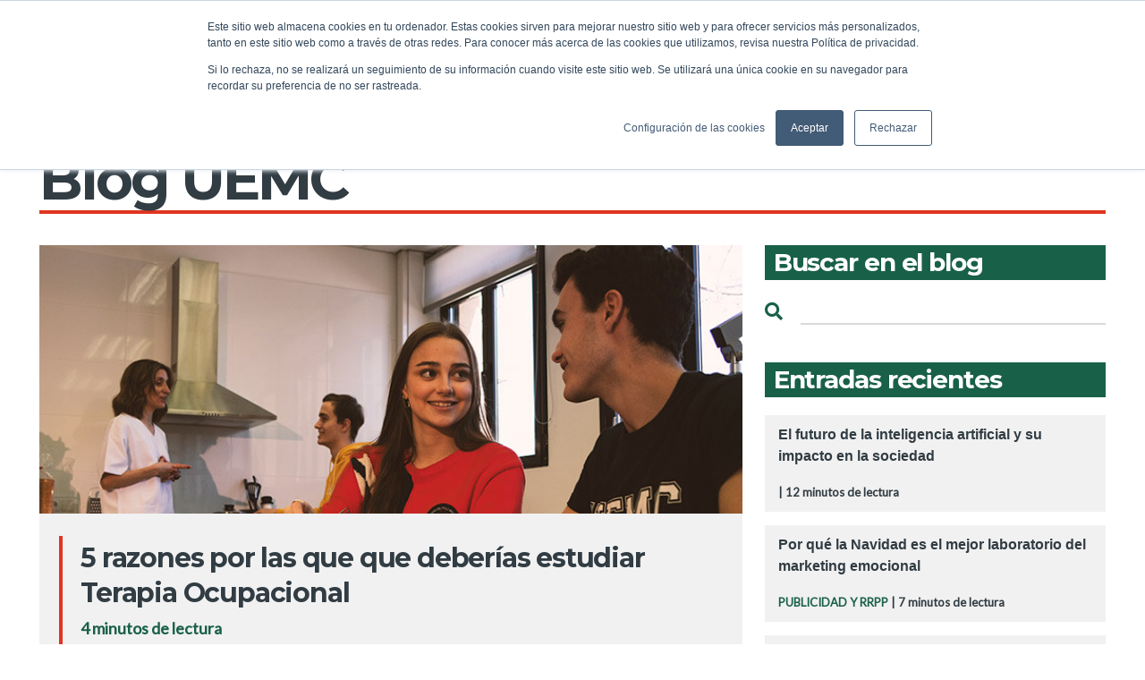

--- FILE ---
content_type: text/html; charset=UTF-8
request_url: https://grados.uemc.es/blog/tag/terapia-ocupacional
body_size: 10785
content:
<!doctype html><!--[if lt IE 7]> <html class="no-js lt-ie9 lt-ie8 lt-ie7" lang="es-es" > <![endif]--><!--[if IE 7]>    <html class="no-js lt-ie9 lt-ie8" lang="es-es" >        <![endif]--><!--[if IE 8]>    <html class="no-js lt-ie9" lang="es-es" >               <![endif]--><!--[if gt IE 8]><!--><html class="no-js" lang="es-es"><!--<![endif]--><head>
    <meta charset="utf-8">
    <meta http-equiv="X-UA-Compatible" content="IE=edge,chrome=1">
    <meta name="author" content="UEMC - Universidad Europea Miguel de Cervantes">
    <meta name="description" content="TERAPIA OCUPACIONAL | El blog de grados de la UEMC ofrece información útil a futuros alumnos">
    <meta name="generator" content="HubSpot">
    <title>Blog - Grados UEMC | TERAPIA OCUPACIONAL</title>
    <link rel="shortcut icon" href="https://grados.uemc.es/hubfs/Icono_UEMC.jpg">
    
<meta name="viewport" content="width=device-width, initial-scale=1">

    <script src="/hs/hsstatic/jquery-libs/static-1.1/jquery/jquery-1.7.1.js"></script>
<script>hsjQuery = window['jQuery'];</script>
    <meta property="og:description" content="TERAPIA OCUPACIONAL | El blog de grados de la UEMC ofrece información útil a futuros alumnos">
    <meta property="og:title" content="Blog - Grados UEMC | TERAPIA OCUPACIONAL">
    <meta name="twitter:description" content="TERAPIA OCUPACIONAL | El blog de grados de la UEMC ofrece información útil a futuros alumnos">
    <meta name="twitter:title" content="Blog - Grados UEMC | TERAPIA OCUPACIONAL">

    

    
    <style>
a.cta_button{-moz-box-sizing:content-box !important;-webkit-box-sizing:content-box !important;box-sizing:content-box !important;vertical-align:middle}.hs-breadcrumb-menu{list-style-type:none;margin:0px 0px 0px 0px;padding:0px 0px 0px 0px}.hs-breadcrumb-menu-item{float:left;padding:10px 0px 10px 10px}.hs-breadcrumb-menu-divider:before{content:'›';padding-left:10px}.hs-featured-image-link{border:0}.hs-featured-image{float:right;margin:0 0 20px 20px;max-width:50%}@media (max-width: 568px){.hs-featured-image{float:none;margin:0;width:100%;max-width:100%}}.hs-screen-reader-text{clip:rect(1px, 1px, 1px, 1px);height:1px;overflow:hidden;position:absolute !important;width:1px}
</style>

<link rel="stylesheet" href="/hs/hsstatic/BlogSocialSharingSupport/static-1.258/bundles/project.css">
<link rel="stylesheet" href="https://7052064.fs1.hubspotusercontent-na1.net/hubfs/7052064/hub_generated/module_assets/1/-2712622/1768256384647/module_search_input.min.css">

<style>
  #hs_cos_wrapper_module_162202795927335 .hs-search-field__bar>form {}

#hs_cos_wrapper_module_162202795927335 .hs-search-field__bar>form>label {}

#hs_cos_wrapper_module_162202795927335 .hs-search-field__bar>form>.hs-search-field__input {}

#hs_cos_wrapper_module_162202795927335 .hs-search-field__button {}

#hs_cos_wrapper_module_162202795927335 .hs-search-field__button:hover,
#hs_cos_wrapper_module_162202795927335 .hs-search-field__button:focus {}

#hs_cos_wrapper_module_162202795927335 .hs-search-field__button:active {}

#hs_cos_wrapper_module_162202795927335 .hs-search-field--open .hs-search-field__suggestions {}

#hs_cos_wrapper_module_162202795927335 .hs-search-field--open .hs-search-field__suggestions a {}

#hs_cos_wrapper_module_162202795927335 .hs-search-field--open .hs-search-field__suggestions a:hover {}

</style>

    
  <script data-search_input-config="config_module_162202795927335" type="application/json">
  {
    "autosuggest_results_message": "Resultados para \u201C[[search_term]]\u201D",
    "autosuggest_no_results_message": "No hay resultados de sugerencia autom\u00E1tica para \u201C[[search_term]]\u201D",
    "sr_empty_search_field_message": "No hay sugerencias porque el campo de b\u00FAsqueda est\u00E1 vac\u00EDo.",
    "sr_autosuggest_results_message": "En estos momentos hay [[number_of_results]] resultados de texto predictivo para [[search_term]]. Ve a la lista de resultados presionando la tecla de la flecha hacia abajo o pulsa Intro para buscar todos los resultados.",
    "sr_search_field_aria_label": "Esto es un campo de b\u00FAsqueda con una funci\u00F3n de texto predictivo.",
    "sr_search_button_aria_label": "Buscar"
  }
  </script>

  <script id="hs-search-input__valid-content-types" type="application/json">
    [
      
        "SITE_PAGE",
      
        "LANDING_PAGE",
      
        "BLOG_POST",
      
        "LISTING_PAGE",
      
        "KNOWLEDGE_ARTICLE",
      
        "HS_CASE_STUDY"
      
    ]
  </script>


    
<!--  Added by GoogleTagManager integration -->
<script>
var _hsp = window._hsp = window._hsp || [];
window.dataLayer = window.dataLayer || [];
function gtag(){dataLayer.push(arguments);}

var useGoogleConsentModeV2 = true;
var waitForUpdateMillis = 1000;



var hsLoadGtm = function loadGtm() {
    if(window._hsGtmLoadOnce) {
      return;
    }

    if (useGoogleConsentModeV2) {

      gtag('set','developer_id.dZTQ1Zm',true);

      gtag('consent', 'default', {
      'ad_storage': 'denied',
      'analytics_storage': 'denied',
      'ad_user_data': 'denied',
      'ad_personalization': 'denied',
      'wait_for_update': waitForUpdateMillis
      });

      _hsp.push(['useGoogleConsentModeV2'])
    }

    (function(w,d,s,l,i){w[l]=w[l]||[];w[l].push({'gtm.start':
    new Date().getTime(),event:'gtm.js'});var f=d.getElementsByTagName(s)[0],
    j=d.createElement(s),dl=l!='dataLayer'?'&l='+l:'';j.async=true;j.src=
    'https://www.googletagmanager.com/gtm.js?id='+i+dl;f.parentNode.insertBefore(j,f);
    })(window,document,'script','dataLayer','GTM-5C8L9TP');

    window._hsGtmLoadOnce = true;
};

_hsp.push(['addPrivacyConsentListener', function(consent){
  if(consent.allowed || (consent.categories && consent.categories.analytics)){
    hsLoadGtm();
  }
}]);

</script>

<!-- /Added by GoogleTagManager integration -->


<meta name="facebook-domain-verification" content="02n2h30yz7et8kbufop7aweunuvdwk">
<!-- Global site tag (gtag.js) - Google Ads: 967290941 -->
<script async src="https://www.googletagmanager.com/gtag/js?id=AW-967290941"></script>
<script>
  window.dataLayer = window.dataLayer || [];
  function gtag(){dataLayer.push(arguments);}
  gtag('js', new Date());

  gtag('config', 'AW-967290941');
</script>
<meta name="google-site-verification" content="4ichzg681EV5ncthy69DxTuIbUDeat1PPLZBhUiZj5g">
<script src="https://cdn.onesignal.com/sdks/OneSignalSDK.js" async></script>

<script>

  window.OneSignal = window.OneSignal || [];

  OneSignal.push(function() {

    OneSignal.init({

      appId: "f4eff407-a6ce-431d-b0a5-c2e2490e0bf3",

    });

  });

</script>

<meta property="og:type" content="blog">
<meta name="twitter:card" content="summary">
<meta name="twitter:domain" content="grados.uemc.es">
<link rel="alternate" type="application/rss+xml" href="https://grados.uemc.es/blog/rss.xml">
<script src="//platform.linkedin.com/in.js" type="text/javascript">
    lang: es_ES
</script>

<meta http-equiv="content-language" content="es-es">
<link rel="stylesheet" href="//7052064.fs1.hubspotusercontent-na1.net/hubfs/7052064/hub_generated/template_assets/DEFAULT_ASSET/1768254570013/template_layout.min.css">


<link rel="stylesheet" href="https://grados.uemc.es/hubfs/hub_generated/template_assets/1/7307608046/1744713153459/template_style-grados-uemc-main.css">
<link rel="stylesheet" href="https://grados.uemc.es/hubfs/hub_generated/template_assets/1/8879304640/1742156376126/template_main-blog.min.css">

<link rel="next" href="https://grados.uemc.es/blog/tag/terapia-ocupacional/page/2">
<link rel="canonical" href="https://grados.uemc.es/blog/tag/terapia-ocupacional">
    <link rel="stylesheet" href="https://stackpath.bootstrapcdn.com/bootstrap/4.3.1/css/bootstrap.min.css" integrity="sha384-ggOyR0iXCbMQv3Xipma34MD+dH/1fQ784/j6cY/iJTQUOhcWr7x9JvoRxT2MZw1T" crossorigin="anonymous">
<link href="https://fonts.googleapis.com/css?family=Lato|Montserrat:400,700" rel="stylesheet">
<link rel="stylesheet" href="https://use.fontawesome.com/releases/v5.7.2/css/all.css" integrity="sha384-fnmOCqbTlWIlj8LyTjo7mOUStjsKC4pOpQbqyi7RrhN7udi9RwhKkMHpvLbHG9Sr" crossorigin="anonymous">

    

</head>
<body class="   hs-blog-id-6177689747 hs-blog-listing" style="">
<!--  Added by GoogleTagManager integration -->
<noscript><iframe src="https://www.googletagmanager.com/ns.html?id=GTM-5C8L9TP" height="0" width="0" style="display:none;visibility:hidden"></iframe></noscript>

<!-- /Added by GoogleTagManager integration -->

    <div class="header-container-wrapper">
    <div class="header-container container-fluid">

<div class="row-fluid-wrapper row-depth-1 row-number-1 ">
<div class="row-fluid ">
<div class="span12 widget-span widget-type-global_group " style="" data-widget-type="global_group" data-x="0" data-w="12">
<div class="" data-global-widget-path="generated_global_groups/8383203511.html"><div class="row-fluid-wrapper row-depth-1 row-number-1 ">
<div class="row-fluid ">
<div class="span12 widget-span widget-type-cell grupo-fondo-verde" style="" data-widget-type="cell" data-x="0" data-w="12">

<div class="row-fluid-wrapper row-depth-1 row-number-2 ">
<div class="row-fluid ">
<div class="span12 widget-span widget-type-cell grupo-centrado" style="" data-widget-type="cell" data-x="0" data-w="12">

<div class="row-fluid-wrapper row-depth-1 row-number-3 ">
<div class="row-fluid ">
<div class="span3 widget-span widget-type-custom_widget email-cabecera" style="" data-widget-type="custom_widget" data-x="0" data-w="3">
<div id="hs_cos_wrapper_module_1552579877207352" class="hs_cos_wrapper hs_cos_wrapper_widget hs_cos_wrapper_type_module widget-type-rich_text" style="" data-hs-cos-general-type="widget" data-hs-cos-type="module"><span id="hs_cos_wrapper_module_1552579877207352_" class="hs_cos_wrapper hs_cos_wrapper_widget hs_cos_wrapper_type_rich_text" style="" data-hs-cos-general-type="widget" data-hs-cos-type="rich_text"><i class="far fa-envelope"></i> &nbsp;&nbsp;<a href="mailto:futurosalumnos@uemc.es">futurosalumnos@uemc.es</a></span></div>

</div><!--end widget-span -->
<div class="span2 widget-span widget-type-custom_widget telefono-cabecera" style="" data-widget-type="custom_widget" data-x="3" data-w="2">
<div id="hs_cos_wrapper_module_1552648516805515" class="hs_cos_wrapper hs_cos_wrapper_widget hs_cos_wrapper_type_module widget-type-rich_text" style="" data-hs-cos-general-type="widget" data-hs-cos-type="module"><span id="hs_cos_wrapper_module_1552648516805515_" class="hs_cos_wrapper hs_cos_wrapper_widget hs_cos_wrapper_type_rich_text" style="" data-hs-cos-general-type="widget" data-hs-cos-type="rich_text"><i class="fas fa-phone"></i> &nbsp;&nbsp;<a href="tel:+34983001000" rel=" noopener">983 00 10 00</a></span></div>

</div><!--end widget-span -->
<div class="span6 widget-span widget-type-custom_widget " style="" data-widget-type="custom_widget" data-x="5" data-w="6">
<div id="hs_cos_wrapper_module_1552579843148351" class="hs_cos_wrapper hs_cos_wrapper_widget hs_cos_wrapper_type_module widget-type-cta" style="" data-hs-cos-general-type="widget" data-hs-cos-type="module"><span id="hs_cos_wrapper_module_1552579843148351_" class="hs_cos_wrapper hs_cos_wrapper_widget hs_cos_wrapper_type_cta" style="" data-hs-cos-general-type="widget" data-hs-cos-type="cta"><!--HubSpot Call-to-Action Code --><span class="hs-cta-wrapper" id="hs-cta-wrapper-4fd78e9a-272a-4a9a-a98c-ac1e6116bea3"><span class="hs-cta-node hs-cta-4fd78e9a-272a-4a9a-a98c-ac1e6116bea3" id="hs-cta-4fd78e9a-272a-4a9a-a98c-ac1e6116bea3"><!--[if lte IE 8]><div id="hs-cta-ie-element"></div><![endif]--><a href="https://hubspot-cta-redirect-eu1-prod.s3.amazonaws.com/cta/redirect/4424356/4fd78e9a-272a-4a9a-a98c-ac1e6116bea3"><img class="hs-cta-img" id="hs-cta-img-4fd78e9a-272a-4a9a-a98c-ac1e6116bea3" style="border-width:0px;" src="https://hubspot-no-cache-eu1-prod.s3.amazonaws.com/cta/default/4424356/4fd78e9a-272a-4a9a-a98c-ac1e6116bea3.png" alt="¿Te llamamos o te enviamos un WhatsApp?"></a></span><script charset="utf-8" src="/hs/cta/cta/current.js"></script><script type="text/javascript"> hbspt.cta._relativeUrls=true;hbspt.cta.load(4424356, '4fd78e9a-272a-4a9a-a98c-ac1e6116bea3', {"useNewLoader":"true","region":"eu1"}); </script></span><!-- end HubSpot Call-to-Action Code --></span></div>

</div><!--end widget-span -->
<div class="span1 widget-span widget-type-custom_widget " style="" data-widget-type="custom_widget" data-x="11" data-w="1">
<div id="hs_cos_wrapper_module_1552640409687316" class="hs_cos_wrapper hs_cos_wrapper_widget hs_cos_wrapper_type_module widget-type-rich_text" style="" data-hs-cos-general-type="widget" data-hs-cos-type="module"><span id="hs_cos_wrapper_module_1552640409687316_" class="hs_cos_wrapper hs_cos_wrapper_widget hs_cos_wrapper_type_rich_text" style="" data-hs-cos-general-type="widget" data-hs-cos-type="rich_text"><i class="fa fa-search b-icono-top" onclick="abrirb()"></i></span></div>

</div><!--end widget-span -->
</div><!--end row-->
</div><!--end row-wrapper -->

</div><!--end widget-span -->
</div><!--end row-->
</div><!--end row-wrapper -->

</div><!--end widget-span -->
</div><!--end row-->
</div><!--end row-wrapper -->

<div class="row-fluid-wrapper row-depth-1 row-number-4 ">
<div class="row-fluid ">
<div class="span12 widget-span widget-type-cell grupo-centrado cabecera-principal" style="" data-widget-type="cell" data-x="0" data-w="12">

<div class="row-fluid-wrapper row-depth-1 row-number-5 ">
<div class="row-fluid ">
<div class="span3 widget-span widget-type-custom_widget logo" style="" data-widget-type="custom_widget" data-x="0" data-w="3">
<div id="hs_cos_wrapper_module_1552580029347574" class="hs_cos_wrapper hs_cos_wrapper_widget hs_cos_wrapper_type_module widget-type-logo" style="" data-hs-cos-general-type="widget" data-hs-cos-type="module">
  






















  
  <span id="hs_cos_wrapper_module_1552580029347574_hs_logo_widget" class="hs_cos_wrapper hs_cos_wrapper_widget hs_cos_wrapper_type_logo" style="" data-hs-cos-general-type="widget" data-hs-cos-type="logo"><a href="//grados.uemc.es" id="hs-link-module_1552580029347574_hs_logo_widget" style="border-width:0px;border:0px;"><img src="https://grados.uemc.es/hs-fs/hubfs/UEMC-logo-265x50.png?width=265&amp;height=50&amp;name=UEMC-logo-265x50.png" class="hs-image-widget " height="50" style="height: auto;width:265px;border-width:0px;border:0px;" width="265" alt="" title="" srcset="https://grados.uemc.es/hs-fs/hubfs/UEMC-logo-265x50.png?width=133&amp;height=25&amp;name=UEMC-logo-265x50.png 133w, https://grados.uemc.es/hs-fs/hubfs/UEMC-logo-265x50.png?width=265&amp;height=50&amp;name=UEMC-logo-265x50.png 265w, https://grados.uemc.es/hs-fs/hubfs/UEMC-logo-265x50.png?width=398&amp;height=75&amp;name=UEMC-logo-265x50.png 398w, https://grados.uemc.es/hs-fs/hubfs/UEMC-logo-265x50.png?width=530&amp;height=100&amp;name=UEMC-logo-265x50.png 530w, https://grados.uemc.es/hs-fs/hubfs/UEMC-logo-265x50.png?width=663&amp;height=125&amp;name=UEMC-logo-265x50.png 663w, https://grados.uemc.es/hs-fs/hubfs/UEMC-logo-265x50.png?width=795&amp;height=150&amp;name=UEMC-logo-265x50.png 795w" sizes="(max-width: 265px) 100vw, 265px"></a></span>
</div>

</div><!--end widget-span -->
<div class="span9 widget-span widget-type-custom_widget navegacion-principal" style="" data-widget-type="custom_widget" data-x="3" data-w="9">
<div id="hs_cos_wrapper_module_1552580029347575" class="hs_cos_wrapper hs_cos_wrapper_widget hs_cos_wrapper_type_module widget-type-menu" style="" data-hs-cos-general-type="widget" data-hs-cos-type="module">
<span id="hs_cos_wrapper_module_1552580029347575_" class="hs_cos_wrapper hs_cos_wrapper_widget hs_cos_wrapper_type_menu" style="" data-hs-cos-general-type="widget" data-hs-cos-type="menu"><div id="hs_menu_wrapper_module_1552580029347575_" class="hs-menu-wrapper active-branch flyouts hs-menu-flow-horizontal" role="navigation" data-sitemap-name="default" data-menu-id="6176909796" aria-label="Navigation Menu">
 <ul role="menu" class="active-branch">
  <li class="hs-menu-item hs-menu-depth-1" role="none"><a href="https://grados.uemc.es/grados" role="menuitem">Grados</a></li>
  <li class="hs-menu-item hs-menu-depth-1" role="none"><a href="https://grados.uemc.es/dobles-grados" role="menuitem">Dobles Grados</a></li>
  <li class="hs-menu-item hs-menu-depth-1" role="none"><a href="https://grados.uemc.es/dobles-titulaciones-internacionales" role="menuitem">Dobles Titulaciones Internacionales</a></li>
  <li class="hs-menu-item hs-menu-depth-1" role="none"><a href="https://grados.uemc.es/masteres-universitarios-presenciales" role="menuitem">Másteres Universitarios Presenciales</a></li>
  <li class="hs-menu-item hs-menu-depth-1" role="none"><a href="https://grados.uemc.es/admision" role="menuitem">Admisión</a></li>
  <li class="hs-menu-item hs-menu-depth-1 active active-branch" role="none"><a href="https://grados.uemc.es/blog" role="menuitem">Blog</a></li>
  <li class="hs-menu-item hs-menu-depth-1" role="none"><a href="https://grados.uemc.es/contacto" role="menuitem">Contacto</a></li>
 </ul>
</div></span></div>

</div><!--end widget-span -->
</div><!--end row-->
</div><!--end row-wrapper -->

</div><!--end widget-span -->
</div><!--end row-->
</div><!--end row-wrapper -->
</div>
</div><!--end widget-span -->
</div><!--end row-->
</div><!--end row-wrapper -->

    </div><!--end header -->
</div><!--end header wrapper -->

<div class="body-container-wrapper">
    <div class="body-container container-fluid">

<div class="row-fluid-wrapper row-depth-1 row-number-1 ">
<div class="row-fluid ">
<div class="span12 widget-span widget-type-cell " style="" data-widget-type="cell" data-x="0" data-w="12">

<div class="row-fluid-wrapper row-depth-1 row-number-2 ">
<div class="row-fluid ">
<div id="cuerpo-blog" class="span12 widget-span widget-type-cell " style="" data-widget-type="cell" data-x="0" data-w="12">

<div class="row-fluid-wrapper row-depth-1 row-number-3 ">
<div class="row-fluid ">
<div class="span12 widget-span widget-type-custom_widget " style="" data-widget-type="custom_widget" data-x="0" data-w="12">
<div id="hs_cos_wrapper_module_151456960811572" class="hs_cos_wrapper hs_cos_wrapper_widget hs_cos_wrapper_type_module widget-type-blog_content" style="" data-hs-cos-general-type="widget" data-hs-cos-type="module">
   <div class="listado-post">
<h1>
Blog UEMC
</h1>
<!-- primer bloque parte superior  -->
<div class="primer-bloque">
<div class="post-item primer-bloque-a animacion-h">
<!--post summary-->
<div>
<div class="imagen-l-post">
<a href="https://grados.uemc.es/blog/5-razones-por-las-que-deberias-estudiar-terapia-ocupacional" title="" class="enlace-l-post">
<img src="https://grados.uemc.es/hubfs/Blog/Im%C3%A1genes/razones-estudisar-terapia-ocupacional.jpg" alt="5 razones por las que que deberías estudiar Terapia Ocupacional" class="destacada-l-post">
</a>
</div>
<div class="titulo-l-post">
<div class="titulo-l-post-inner">
<h2><a href="https://grados.uemc.es/blog/5-razones-por-las-que-deberias-estudiar-terapia-ocupacional">5 razones por las que que deberías estudiar Terapia Ocupacional</a></h2>
<br>
<span class="min-lectura-l-post">4 minutos de lectura</span>
</div>
<p>Si estás en ese punto crucial de tu vida en el que te preguntas qué camino profesional seguir, la Terapia Ocupacional puede ser la respuesta que estás buscando. ¿Te imaginas trabajar en una profesión sanitaria reglada y en ...</p>
</div>
<div id="categorias-l-post">
<span class="cat-tit">Categorías: </span>
<a class="enlace-cat-l-post terapia ocupacional" href="https://grados.uemc.es/blog/tag/terapia-ocupacional">TERAPIA OCUPACIONAL</a> <span class="sep">|</span> 
</div>
</div>
</div>
<!-- segundo bloque parte superior  -->
<div class="primer-bloque-b">
<h3>Buscar en el blog</h3>
<div class="buscador-c">
<i class="fa fa-search fa-search2" onclick="buscarblog()"></i> 
<form action="/busqueda">
<input type="search" class="hs-search-field__input" name="term" autocomplete="off" placeholder="">
</form>
</div>
<br><br><br>
<h3>Entradas recientes</h3>
<div class="modulo-recientes-l-post">
<ul>
<li>
<a href="https://grados.uemc.es/blog/futuro-inteligencia-artificial-impacto-sociedad">El futuro de la inteligencia artificial y su impacto en la sociedad</a>
<div class="meta-t-r">
<span class="modulo-recientes-categoria-l-post">
</span>
<span class="min-lectura-l-post">| 
12 minutos de lectura
</span>
</div>
</li>
<li>
<a href="https://grados.uemc.es/blog/marketing-emocional-navidad">Por qué la Navidad es el mejor laboratorio del marketing emocional</a>
<div class="meta-t-r">
<span class="modulo-recientes-categoria-l-post">
<a href="https://grados.uemc.es/blog/tag/publicidad-y-rrpp" class="enlace-modulo-recientes"> PUBLICIDAD Y RRPP</a>
</span>
<span class="min-lectura-l-post">| 
7 minutos de lectura
</span>
</div>
</li>
<li>
<a href="https://grados.uemc.es/blog/liquidez-empresarial-gestion-rentabilidad">La liquidez: el oxígeno invisible de las empresas</a>
<div class="meta-t-r">
<span class="modulo-recientes-categoria-l-post">
<a href="https://grados.uemc.es/blog/tag/ade" class="enlace-modulo-recientes"> ADE</a>
</span>
<span class="min-lectura-l-post">| 
5 minutos de lectura
</span>
</div>
</li>
</ul>
</div>
</div>
</div>
<!-- segunda parte  noticia 2ª-->
<div class="segundo-bloque">
<!-- primer bloque parte superior  -->
<div class="post-item post-item-maq3 post-item2">
<div>
<!--post summary-->
<div class="imagen-l-post">
<a href="https://grados.uemc.es/blog/que-es-la-justicia-ocupacional" title="" class="enlace-l-post">
<img src="https://grados.uemc.es/hubfs/Blog/Im%C3%A1genes/justicia-ocupacional.jpg" alt="¿Qué es la justicia ocupacional?" class="destacada-l-post">
</a>
</div>
<div class="titulo-l-post">
<div class="titulo-l-post-inner">
<h2><a href="https://grados.uemc.es/blog/que-es-la-justicia-ocupacional">¿Qué es la justicia ocupacional?</a></h2>
<br>
<span class="min-lectura-l-post">4 minutos de lectura</span>
</div>
</div>
<div id="categorias-l-post">
<span class="cat-tit">Categorías: </span>
<a class="enlace-cat-l-post terapia ocupacional" href="https://grados.uemc.es/blog/tag/terapia-ocupacional">TERAPIA OCUPACIONAL</a> <span class="sep">|</span> 
</div>
</div> </div>
<!-- segunda parte  noticia 3ª -->
<!-- primer bloque parte superior  -->
<div class="post-item post-item-maq3 post-item2">
<!--post summary-->
<div>
<div class="imagen-l-post">
<a href="https://grados.uemc.es/blog/terapia-ocupacional-y-salud-mental" title="" class="enlace-l-post">
<img src="https://grados.uemc.es/hubfs/Blog/Im%C3%A1genes/ataque-panico-publico.jpg" alt="Terapia Ocupacional y salud mental" class="destacada-l-post">
</a>
</div>
<div class="titulo-l-post">
<div class="titulo-l-post-inner">
<h2><a href="https://grados.uemc.es/blog/terapia-ocupacional-y-salud-mental">Terapia Ocupacional y salud mental</a></h2>
<br>
<span class="min-lectura-l-post">7 minutos de lectura</span>
</div>
</div>
<div id="categorias-l-post">
<span class="cat-tit">Categorías: </span>
<a class="enlace-cat-l-post terapia ocupacional" href="https://grados.uemc.es/blog/tag/terapia-ocupacional">TERAPIA OCUPACIONAL</a> <span class="sep">|</span> 
</div>
</div> </div>
<!-- más visitadas ------------------------------------------------------------------------------------------->
<div class="populares-l-post">
<h3 class="margin">Más populares</h3>
<div class="widget-module modulo-recientes-l-post">
<ul>
<li>
<a href="https://grados.uemc.es/blog/terapia-ocupacional-que-es-para-que-sirve-y-donde-se-estudia" title="Qué es Terapia Ocupacional, para qué sirve y dónde se estudia">
Qué es Terapia Ocupacional, para qué sirve y dónde se estudia
</a>
<div class="meta-t-r">
<span class="modulo-recientes-categoria-l-post">
<a href="https://grados.uemc.es/blog/tag/terapia-ocupacional" class="enlace-modulo-populares"> TERAPIA OCUPACIONAL</a>
</span>
<span class="min-lectura-l-post">| 
9 minutos de lectura
</span>
</div>
</li>
<li>
<a href="https://grados.uemc.es/blog/como-ser-enfermero-militar-en-espana-requisitos-y-sueldo" title="Cómo ser enfermero militar en España: requisitos y sueldo">
Cómo ser enfermero militar en España: requisitos y sueldo
</a>
<div class="meta-t-r">
<span class="modulo-recientes-categoria-l-post">
<a href="https://grados.uemc.es/blog/tag/enfermería" class="enlace-modulo-populares"> ENFERMERÍA</a>
</span>
<span class="min-lectura-l-post">| 
8 minutos de lectura
</span>
</div>
</li>
<li>
<a href="https://grados.uemc.es/blog/que-es-camara-gesell" title="Cámara Gesell: qué es y para qué se usa en Psicología">
Cámara Gesell: qué es y para qué se usa en Psicología
</a>
<div class="meta-t-r">
<span class="modulo-recientes-categoria-l-post">
<a href="https://grados.uemc.es/blog/tag/psicología" class="enlace-modulo-populares"> PSICOLOGÍA</a>
</span>
<span class="min-lectura-l-post">| 
5 minutos de lectura
</span>
</div>
</li>
<li>
<a href="https://grados.uemc.es/blog/que-es-un-doctorado-honoris-causa-y-como-se-elige" title="¿Qué es un doctorado honoris causa y cómo se elige?">
¿Qué es un doctorado honoris causa y cómo se elige?
</a>
<div class="meta-t-r">
<span class="modulo-recientes-categoria-l-post">
<a href="https://grados.uemc.es/blog/tag/honoris-causa" class="enlace-modulo-populares"> HONORIS CAUSA</a>
</span>
<span class="min-lectura-l-post">| 
7 minutos de lectura
</span>
</div>
</li>
</ul>
</div>
</div>
<!--end layout-widget-wrapper ---------------------------------------------------------------->
</div>
<!-- 5, 6, 7 noticia -->
<!-- primer bloque parte superior  -->
<div class="post-item post-item-maq3 animacion-h" id="post-cta">
<!--HubSpot Call-to-Action Code --><span class="hs-cta-wrapper" id="hs-cta-wrapper-99a5a483-9b6f-491f-8cf8-a28ff67f99fc"><span class="hs-cta-node hs-cta-99a5a483-9b6f-491f-8cf8-a28ff67f99fc" id="hs-cta-99a5a483-9b6f-491f-8cf8-a28ff67f99fc"><!--[if lte IE 8]><div id="hs-cta-ie-element"></div><![endif]--><a href="https://cta-redirect.hubspot.com/cta/redirect/4424356/99a5a483-9b6f-491f-8cf8-a28ff67f99fc"><img class="hs-cta-img" id="hs-cta-img-99a5a483-9b6f-491f-8cf8-a28ff67f99fc" style="border-width:0px;" src="https://no-cache.hubspot.com/cta/default/4424356/99a5a483-9b6f-491f-8cf8-a28ff67f99fc.png" alt="Texto del CTA situado en el blog"></a></span><script charset="utf-8" src="https://js.hscta.net/cta/current.js"></script><script type="text/javascript"> hbspt.cta.load(4424356, '99a5a483-9b6f-491f-8cf8-a28ff67f99fc', {}); </script></span><!-- end HubSpot Call-to-Action Code -->
</div>
<div class="post-item post-item-maq3 post-size-66">
<div>
<!--post summary-->
<div class="imagen-l-post">
<a href="https://grados.uemc.es/blog/terapia-ocupacional-en-geriatria" title="" class="enlace-l-post">
<img src="https://grados.uemc.es/hubfs/Blog/Im%C3%A1genes/terapia-ocupacional-geriatria.jpg" alt="Terapia Ocupacional en geriatría" class="destacada-l-post">
</a>
</div>
<div class="titulo-l-post">
<div class="titulo-l-post-inner">
<h2><a href="https://grados.uemc.es/blog/terapia-ocupacional-en-geriatria">Terapia Ocupacional en geriatría</a></h2>
<br>
<span class="min-lectura-l-post">4 minutos de lectura</span>
</div>
<p>El envejecimiento es un proceso biológico, natural y continuo que afecta a todas las personas pero, a pesar de lo que popularmente se pueda creer, este proceso no significa necesariamente una falta de autonomía. Aunque es cierto ...</p>
<div id="categorias-l-post">
<span class="cat-tit">Categorías: </span>
<a class="enlace-cat-l-post terapia ocupacional" href="https://grados.uemc.es/blog/tag/terapia-ocupacional">TERAPIA OCUPACIONAL</a> <span class="sep">|</span> 
</div>
</div>
</div> </div>
<!-- primer bloque parte superior  -->
<div class="post-item post-item-maq3 post-item3">
<div>
<!--post summary-->
<div class="imagen-l-post">
<a href="https://grados.uemc.es/blog/terapia-ocupacional-y-rehabilitacion-neurologica" title="" class="enlace-l-post">
<img src="https://grados.uemc.es/hubfs/Blog/Im%C3%A1genes/terapia-ocupacional-rehabilitacion-neurologica.jpg" alt="Terapia Ocupacional y rehabilitación neurológica" class="destacada-l-post">
</a>
</div>
<div class="titulo-l-post">
<div class="titulo-l-post-inner">
<h2><a href="https://grados.uemc.es/blog/terapia-ocupacional-y-rehabilitacion-neurologica">Terapia Ocupacional y rehabilitación neurológica</a></h2>
<br>
<span class="min-lectura-l-post">4 minutos de lectura</span>
</div>
<div id="categorias-l-post">
<span class="cat-tit">Categorías: </span>
<a class="enlace-cat-l-post terapia ocupacional" href="https://grados.uemc.es/blog/tag/terapia-ocupacional">TERAPIA OCUPACIONAL</a> <span class="sep">|</span> 
</div>
</div>
</div> </div>
<!-- primer bloque parte superior  -->
<div class="post-item post-item-maq3 post-item3">
<div>
<!--post summary-->
<div class="imagen-l-post">
<a href="https://grados.uemc.es/blog/integracion-sensorial-como-abordaje-intervencion-en-pediatria" title="" class="enlace-l-post">
<img src="https://grados.uemc.es/hubfs/Blog/Im%C3%A1genes/chica-descalza-camina-sensorial.jpg" alt="La Integración Sensorial como abordaje de intervención en pediatría" class="destacada-l-post">
</a>
</div>
<div class="titulo-l-post">
<div class="titulo-l-post-inner">
<h2><a href="https://grados.uemc.es/blog/integracion-sensorial-como-abordaje-intervencion-en-pediatria">La Integración Sensorial como abordaje de intervención en pediatría</a></h2>
<br>
<span class="min-lectura-l-post">3 minutos de lectura</span>
</div>
<div id="categorias-l-post">
<span class="cat-tit">Categorías: </span>
<a class="enlace-cat-l-post terapia ocupacional" href="https://grados.uemc.es/blog/tag/terapia-ocupacional">TERAPIA OCUPACIONAL</a> <span class="sep">|</span> 
</div>
</div>
</div> </div>
<!-- primer bloque parte superior  -->
<div class="post-item post-item-maq3 post-item3">
<div>
<!--post summary-->
<div class="imagen-l-post">
<a href="https://grados.uemc.es/blog/terapia-ocupacional-y-nutricion-la-importancia-del-trabajo-en-equipo" title="" class="enlace-l-post">
<img src="https://grados.uemc.es/hubfs/Blog/Im%C3%A1genes/hombre-silla-ruedas-cocina.jpg" alt="Terapia Ocupacional y Nutrición: la importancia del trabajo en equipo" class="destacada-l-post">
</a>
</div>
<div class="titulo-l-post">
<div class="titulo-l-post-inner">
<h2><a href="https://grados.uemc.es/blog/terapia-ocupacional-y-nutricion-la-importancia-del-trabajo-en-equipo">Terapia Ocupacional y Nutrición: la importancia del trabajo en equipo</a></h2>
<br>
<span class="min-lectura-l-post">6 minutos de lectura</span>
</div>
<div id="categorias-l-post">
<span class="cat-tit">Categorías: </span>
<a class="enlace-cat-l-post nutrición" href="https://grados.uemc.es/blog/tag/nutrición">NUTRICIÓN</a> <span class="sep">|</span> 
<a class="enlace-cat-l-post terapia ocupacional" href="https://grados.uemc.es/blog/tag/terapia-ocupacional">TERAPIA OCUPACIONAL</a> <span class="sep">|</span> 
</div>
</div>
</div> </div>
</div>
</div>

</div><!--end widget-span -->
</div><!--end row-->
</div><!--end row-wrapper -->

</div><!--end widget-span -->
</div><!--end row-->
</div><!--end row-wrapper -->

<div class="row-fluid-wrapper row-depth-1 row-number-4 ">
<div class="row-fluid ">
<div class="span12 widget-span widget-type-custom_widget " style="" data-widget-type="custom_widget" data-x="0" data-w="12">
<div id="hs_cos_wrapper_module_1555328573738798" class="hs_cos_wrapper hs_cos_wrapper_widget hs_cos_wrapper_type_module widget-type-blog_content" style="" data-hs-cos-general-type="widget" data-hs-cos-type="module">
   <div class="blog-paginacion">
<span class="current">1</span>
<a class="inactive" href="https://grados.uemc.es/blog/tag/terapia-ocupacional/page/2">2</a>
<a class="inactive" href="https://grados.uemc.es/blog/tag/terapia-ocupacional/page/3">3</a>
<!-- <a class="all-posts-link" href="https://grados.uemc.es/blog/all">Todas las entradas</a> -->
<a class="pagination-next" href="https://grados.uemc.es/blog/tag/terapia-ocupacional/page/2"><span class="page-text">Siguiente</span>
</a>
<a class="pagination-next" href="https://grados.uemc.es/blog/tag/terapia-ocupacional/page/3"><span class="page-text">Última</span>
</a>
</div>
</div>

</div><!--end widget-span -->
</div><!--end row-->
</div><!--end row-wrapper -->

</div><!--end widget-span -->
</div><!--end row-->
</div><!--end row-wrapper -->

<div class="row-fluid-wrapper row-depth-1 row-number-5 ">
<div class="row-fluid ">
<div class="span12 widget-span widget-type-global_group suscripcion-blog" style="" data-widget-type="global_group" data-x="0" data-w="12">
<div class="" data-global-widget-path="generated_global_groups/8383203910.html"><div class="row-fluid-wrapper row-depth-1 row-number-1 ">
<div class="row-fluid ">
<div class="span6 widget-span widget-type-custom_widget " style="" data-widget-type="custom_widget" data-x="0" data-w="6">
<div id="hs_cos_wrapper_module_15532610358391009" class="hs_cos_wrapper hs_cos_wrapper_widget hs_cos_wrapper_type_module widget-type-text" style="" data-hs-cos-general-type="widget" data-hs-cos-type="module"><span id="hs_cos_wrapper_module_15532610358391009_" class="hs_cos_wrapper hs_cos_wrapper_widget hs_cos_wrapper_type_text" style="" data-hs-cos-general-type="widget" data-hs-cos-type="text">Suscríbete a nuestro blog</span></div>

</div><!--end widget-span -->
<div class="span6 widget-span widget-type-custom_widget " style="" data-widget-type="custom_widget" data-x="6" data-w="6">
<div id="hs_cos_wrapper_module_15532609588451008" class="hs_cos_wrapper hs_cos_wrapper_widget hs_cos_wrapper_type_module widget-type-form" style="" data-hs-cos-general-type="widget" data-hs-cos-type="module">


	



	<span id="hs_cos_wrapper_module_15532609588451008_" class="hs_cos_wrapper hs_cos_wrapper_widget hs_cos_wrapper_type_form" style="" data-hs-cos-general-type="widget" data-hs-cos-type="form">
<div id="hs_form_target_module_15532609588451008"></div>








</span>
</div>

</div><!--end widget-span -->
</div><!--end row-->
</div><!--end row-wrapper -->
</div>
</div><!--end widget-span -->
</div><!--end row-->
</div><!--end row-wrapper -->

<div class="row-fluid-wrapper row-depth-1 row-number-6 ">
<div class="row-fluid ">
<div class="span12 widget-span widget-type-custom_widget " style="" data-widget-type="custom_widget" data-x="0" data-w="12">
<div id="hs_cos_wrapper_module_1731429732901396" class="hs_cos_wrapper hs_cos_wrapper_widget hs_cos_wrapper_type_module widget-type-rich_text" style="" data-hs-cos-general-type="widget" data-hs-cos-type="module"><span id="hs_cos_wrapper_module_1731429732901396_" class="hs_cos_wrapper hs_cos_wrapper_widget hs_cos_wrapper_type_rich_text" style="" data-hs-cos-general-type="widget" data-hs-cos-type="rich_text"><div class="hs-embed-wrapper" data-service="app.unigow" data-script-embed="true" data-responsive="true" style="position: relative; overflow: hidden; width: 100%; height: auto; padding: 0; max-width: 540px; min-width: 256px; display: block; margin: auto;"><div class="hs-embed-content-wrapper"><script>
window.unigowConfig = {
"popupId": "6733372f829b44fb144a5713"
}
</script>
<script src="https://app.unigow.com/vendor/popup-min-2.0.0.js"></script></div></div>
<p>&nbsp;</p></span></div>

</div><!--end widget-span -->
</div><!--end row-->
</div><!--end row-wrapper -->

    </div><!--end body -->
</div><!--end body wrapper -->

<div class="footer-container-wrapper">
    <div class="footer-container container-fluid">

<div class="row-fluid-wrapper row-depth-1 row-number-1 ">
<div class="row-fluid ">
<div class="span12 widget-span widget-type-global_group " style="" data-widget-type="global_group" data-x="0" data-w="12">
<div class="" data-global-widget-path="generated_global_groups/7979298572.html"><div class="row-fluid-wrapper row-depth-1 row-number-1 ">
<div class="row-fluid ">
<div class="span12 widget-span widget-type-custom_widget logo-footer" style="" data-widget-type="custom_widget" data-x="0" data-w="12">
<div id="hs_cos_wrapper_module_1551878220297828" class="hs_cos_wrapper hs_cos_wrapper_widget hs_cos_wrapper_type_module widget-type-logo" style="" data-hs-cos-general-type="widget" data-hs-cos-type="module">
  






















  
  <span id="hs_cos_wrapper_module_1551878220297828_hs_logo_widget" class="hs_cos_wrapper hs_cos_wrapper_widget hs_cos_wrapper_type_logo" style="" data-hs-cos-general-type="widget" data-hs-cos-type="logo"><a href="//grados.uemc.es" id="hs-link-module_1551878220297828_hs_logo_widget" style="border-width:0px;border:0px;"><img src="https://grados.uemc.es/hs-fs/hubfs/UEMC-logo-265x50.png?width=265&amp;height=50&amp;name=UEMC-logo-265x50.png" class="hs-image-widget " height="50" style="height: auto;width:265px;border-width:0px;border:0px;" width="265" alt="" title="" srcset="https://grados.uemc.es/hs-fs/hubfs/UEMC-logo-265x50.png?width=133&amp;height=25&amp;name=UEMC-logo-265x50.png 133w, https://grados.uemc.es/hs-fs/hubfs/UEMC-logo-265x50.png?width=265&amp;height=50&amp;name=UEMC-logo-265x50.png 265w, https://grados.uemc.es/hs-fs/hubfs/UEMC-logo-265x50.png?width=398&amp;height=75&amp;name=UEMC-logo-265x50.png 398w, https://grados.uemc.es/hs-fs/hubfs/UEMC-logo-265x50.png?width=530&amp;height=100&amp;name=UEMC-logo-265x50.png 530w, https://grados.uemc.es/hs-fs/hubfs/UEMC-logo-265x50.png?width=663&amp;height=125&amp;name=UEMC-logo-265x50.png 663w, https://grados.uemc.es/hs-fs/hubfs/UEMC-logo-265x50.png?width=795&amp;height=150&amp;name=UEMC-logo-265x50.png 795w" sizes="(max-width: 265px) 100vw, 265px"></a></span>
</div>

</div><!--end widget-span -->
</div><!--end row-->
</div><!--end row-wrapper -->

<div class="row-fluid-wrapper row-depth-1 row-number-2 ">
<div class="row-fluid ">
<div class="span12 widget-span widget-type-custom_widget menu-footer" style="" data-widget-type="custom_widget" data-x="0" data-w="12">
<div id="hs_cos_wrapper_module_1551878783427983" class="hs_cos_wrapper hs_cos_wrapper_widget hs_cos_wrapper_type_module widget-type-menu" style="" data-hs-cos-general-type="widget" data-hs-cos-type="module">
<span id="hs_cos_wrapper_module_1551878783427983_" class="hs_cos_wrapper hs_cos_wrapper_widget hs_cos_wrapper_type_menu" style="" data-hs-cos-general-type="widget" data-hs-cos-type="menu"><div id="hs_menu_wrapper_module_1551878783427983_" class="hs-menu-wrapper active-branch no-flyouts hs-menu-flow-horizontal" role="navigation" data-sitemap-name="default" data-menu-id="6176909796" aria-label="Navigation Menu">
 <ul role="menu" class="active-branch">
  <li class="hs-menu-item hs-menu-depth-1" role="none"><a href="https://grados.uemc.es/grados" role="menuitem">Grados</a></li>
  <li class="hs-menu-item hs-menu-depth-1" role="none"><a href="https://grados.uemc.es/dobles-grados" role="menuitem">Dobles Grados</a></li>
  <li class="hs-menu-item hs-menu-depth-1" role="none"><a href="https://grados.uemc.es/dobles-titulaciones-internacionales" role="menuitem">Dobles Titulaciones Internacionales</a></li>
  <li class="hs-menu-item hs-menu-depth-1" role="none"><a href="https://grados.uemc.es/masteres-universitarios-presenciales" role="menuitem">Másteres Universitarios Presenciales</a></li>
  <li class="hs-menu-item hs-menu-depth-1" role="none"><a href="https://grados.uemc.es/admision" role="menuitem">Admisión</a></li>
  <li class="hs-menu-item hs-menu-depth-1 active active-branch" role="none"><a href="https://grados.uemc.es/blog" role="menuitem">Blog</a></li>
  <li class="hs-menu-item hs-menu-depth-1" role="none"><a href="https://grados.uemc.es/contacto" role="menuitem">Contacto</a></li>
 </ul>
</div></span></div>

</div><!--end widget-span -->
</div><!--end row-->
</div><!--end row-wrapper -->

<div class="row-fluid-wrapper row-depth-1 row-number-3 ">
<div class="row-fluid ">
<div class="span12 widget-span widget-type-custom_widget copy-footer" style="" data-widget-type="custom_widget" data-x="0" data-w="12">
<div id="hs_cos_wrapper_module_1551878211598826" class="hs_cos_wrapper hs_cos_wrapper_widget hs_cos_wrapper_type_module widget-type-page_footer" style="" data-hs-cos-general-type="widget" data-hs-cos-type="module"><span id="hs_cos_wrapper_module_1551878211598826_page_footer" class="hs_cos_wrapper hs_cos_wrapper_widget hs_cos_wrapper_type_page_footer" style="" data-hs-cos-general-type="widget" data-hs-cos-type="page_footer">
<footer>
    <span class="hs-footer-company-copyright">© 2026 UEMC - Universidad Europea Miguel de Cervantes</span>
</footer>
</span></div>

</div><!--end widget-span -->
</div><!--end row-->
</div><!--end row-wrapper -->

<div class="row-fluid-wrapper row-depth-1 row-number-4 ">
<div class="row-fluid ">
<div class="span12 widget-span widget-type-custom_widget copy-footer legal-p" style="" data-widget-type="custom_widget" data-x="0" data-w="12">
<div id="hs_cos_wrapper_module_1590135923834567" class="hs_cos_wrapper hs_cos_wrapper_widget hs_cos_wrapper_type_module widget-type-rich_text" style="" data-hs-cos-general-type="widget" data-hs-cos-type="module"><span id="hs_cos_wrapper_module_1590135923834567_" class="hs_cos_wrapper hs_cos_wrapper_widget hs_cos_wrapper_type_rich_text" style="" data-hs-cos-general-type="widget" data-hs-cos-type="rich_text"><div style="text-align: center;"><span class="hs-footer-company-copyright"><a style="color: #196049;" href="https://www.uemc.es/p/politica-de-privacidad" rel="noreferrer noopener">Política de privacidad</a> - <a style="color: #196049;" href="https://www.uemc.es/p/aviso-legal-condiciones-generales-de-uso" rel="noreferrer noopener">Aviso legal</a> - <a style="color: #196049;" href="https://www.uemc.es/p/politica-de-cookies" rel="noreferrer noopener">Política de cookies</a></span></div></span></div>

</div><!--end widget-span -->
</div><!--end row-->
</div><!--end row-wrapper -->

<div class="row-fluid-wrapper row-depth-1 row-number-5 ">
<div class="row-fluid ">
<div class="span12 widget-span widget-type-custom_widget redes-sociales-pie" style="" data-widget-type="custom_widget" data-x="0" data-w="12">
<div id="hs_cos_wrapper_module_1553247631367422" class="hs_cos_wrapper hs_cos_wrapper_widget hs_cos_wrapper_type_module widget-type-follow_me" style="" data-hs-cos-general-type="widget" data-hs-cos-type="module"><div class="follow-rss">
  <ul>
    <li><a target="_blank" rel="noopener noreferrer" href="https://www.facebook.com/UEMC/"><img alt="Facebook" src="https://grados.uemc.es/hubfs/Sitio%20web/Facebook.png"></a></li>
    <li><a target="_blank" rel="noopener noreferrer" href="https://twitter.com/UEMC"><img alt="Twitter" src="https://grados.uemc.es/hubfs/Sitio%20web/Twitter.png"></a></li>
    <li><a target="_blank" rel="noopener noreferrer" href="https://www.youtube.com/c/UniversidadEuropeaMigueldeCervantesValladolid"><img alt="Youtube" src="https://grados.uemc.es/hubfs/Sitio%20web/YouTube.png"></a></li>
    <li><a target="_blank" rel="noopener noreferrer" href="https://www.linkedin.com/school/universidad-europea-miguel-de-cervantes"><img alt="Linkedin" src="https://grados.uemc.es/hubfs/Sitio%20web/Linkedin.png"></a></li>
    <li><a target="_blank" rel="noopener noreferrer" href="https://www.instagram.com/uemc/"><img alt="Instagram" src="https://grados.uemc.es/hubfs/Sitio%20web/Instagram.png"></a></li>
  </ul>
</div></div>

</div><!--end widget-span -->
</div><!--end row-->
</div><!--end row-wrapper -->

<div class="row-fluid-wrapper row-depth-1 row-number-6 ">
<div class="row-fluid ">
<div class="span12 widget-span widget-type-cell menu-oculto" style="" data-widget-type="cell" data-x="0" data-w="12">

<div class="row-fluid-wrapper row-depth-1 row-number-7 ">
<div class="row-fluid ">
<div class="span6 widget-span widget-type-custom_widget area-cta-menu" style="" data-widget-type="custom_widget" data-x="0" data-w="6">
<div id="hs_cos_wrapper_module_1552649892168850" class="hs_cos_wrapper hs_cos_wrapper_widget hs_cos_wrapper_type_module widget-type-cta" style="" data-hs-cos-general-type="widget" data-hs-cos-type="module"><span id="hs_cos_wrapper_module_1552649892168850_" class="hs_cos_wrapper hs_cos_wrapper_widget hs_cos_wrapper_type_cta" style="" data-hs-cos-general-type="widget" data-hs-cos-type="cta"><!--HubSpot Call-to-Action Code --><span class="hs-cta-wrapper" id="hs-cta-wrapper-4fd78e9a-272a-4a9a-a98c-ac1e6116bea3"><span class="hs-cta-node hs-cta-4fd78e9a-272a-4a9a-a98c-ac1e6116bea3" id="hs-cta-4fd78e9a-272a-4a9a-a98c-ac1e6116bea3"><!--[if lte IE 8]><div id="hs-cta-ie-element"></div><![endif]--><a href="https://hubspot-cta-redirect-eu1-prod.s3.amazonaws.com/cta/redirect/4424356/4fd78e9a-272a-4a9a-a98c-ac1e6116bea3"><img class="hs-cta-img" id="hs-cta-img-4fd78e9a-272a-4a9a-a98c-ac1e6116bea3" style="border-width:0px;" src="https://hubspot-no-cache-eu1-prod.s3.amazonaws.com/cta/default/4424356/4fd78e9a-272a-4a9a-a98c-ac1e6116bea3.png" alt="¿Te llamamos o te enviamos un WhatsApp?"></a></span><script charset="utf-8" src="/hs/cta/cta/current.js"></script><script type="text/javascript"> hbspt.cta._relativeUrls=true;hbspt.cta.load(4424356, '4fd78e9a-272a-4a9a-a98c-ac1e6116bea3', {"useNewLoader":"true","region":"eu1"}); </script></span><!-- end HubSpot Call-to-Action Code --></span></div>

</div><!--end widget-span -->
<div class="span6 widget-span widget-type-cell area-menu-menu" style="" data-widget-type="cell" data-x="6" data-w="6">

<div class="row-fluid-wrapper row-depth-1 row-number-8 ">
<div class="row-fluid ">
<div class="span12 widget-span widget-type-custom_widget " style="" data-widget-type="custom_widget" data-x="0" data-w="12">
<div id="hs_cos_wrapper_module_1552649884741848" class="hs_cos_wrapper hs_cos_wrapper_widget hs_cos_wrapper_type_module widget-type-menu" style="" data-hs-cos-general-type="widget" data-hs-cos-type="module">
<span id="hs_cos_wrapper_module_1552649884741848_" class="hs_cos_wrapper hs_cos_wrapper_widget hs_cos_wrapper_type_menu" style="" data-hs-cos-general-type="widget" data-hs-cos-type="menu"><div id="hs_menu_wrapper_module_1552649884741848_" class="hs-menu-wrapper active-branch flyouts hs-menu-flow-horizontal" role="navigation" data-sitemap-name="default" data-menu-id="6176909796" aria-label="Navigation Menu">
 <ul role="menu" class="active-branch">
  <li class="hs-menu-item hs-menu-depth-1" role="none"><a href="https://grados.uemc.es/grados" role="menuitem">Grados</a></li>
  <li class="hs-menu-item hs-menu-depth-1" role="none"><a href="https://grados.uemc.es/dobles-grados" role="menuitem">Dobles Grados</a></li>
  <li class="hs-menu-item hs-menu-depth-1" role="none"><a href="https://grados.uemc.es/dobles-titulaciones-internacionales" role="menuitem">Dobles Titulaciones Internacionales</a></li>
  <li class="hs-menu-item hs-menu-depth-1" role="none"><a href="https://grados.uemc.es/masteres-universitarios-presenciales" role="menuitem">Másteres Universitarios Presenciales</a></li>
  <li class="hs-menu-item hs-menu-depth-1" role="none"><a href="https://grados.uemc.es/admision" role="menuitem">Admisión</a></li>
  <li class="hs-menu-item hs-menu-depth-1 active active-branch" role="none"><a href="https://grados.uemc.es/blog" role="menuitem">Blog</a></li>
  <li class="hs-menu-item hs-menu-depth-1" role="none"><a href="https://grados.uemc.es/contacto" role="menuitem">Contacto</a></li>
 </ul>
</div></span></div>

</div><!--end widget-span -->
</div><!--end row-->
</div><!--end row-wrapper -->

<div class="row-fluid-wrapper row-depth-1 row-number-9 ">
<div class="row-fluid ">
<div class="span12 widget-span widget-type-custom_widget texto-menu-pie" style="" data-widget-type="custom_widget" data-x="0" data-w="12">
<div id="hs_cos_wrapper_module_1553168547360274" class="hs_cos_wrapper hs_cos_wrapper_widget hs_cos_wrapper_type_module widget-type-rich_text" style="" data-hs-cos-general-type="widget" data-hs-cos-type="module"><span id="hs_cos_wrapper_module_1553168547360274_" class="hs_cos_wrapper hs_cos_wrapper_widget hs_cos_wrapper_type_rich_text" style="" data-hs-cos-general-type="widget" data-hs-cos-type="rich_text"><p><img src="https://grados.uemc.es/hs-fs/hubfs/DESARROLLO%20DE%20PLANTILLAS/LANDIN%20PAGES/logo-blanco-1.png?width=200&amp;name=logo-blanco-1.png" alt="logo-blanco" width="200" style="width: 200px;" srcset="https://grados.uemc.es/hs-fs/hubfs/DESARROLLO%20DE%20PLANTILLAS/LANDIN%20PAGES/logo-blanco-1.png?width=100&amp;name=logo-blanco-1.png 100w, https://grados.uemc.es/hs-fs/hubfs/DESARROLLO%20DE%20PLANTILLAS/LANDIN%20PAGES/logo-blanco-1.png?width=200&amp;name=logo-blanco-1.png 200w, https://grados.uemc.es/hs-fs/hubfs/DESARROLLO%20DE%20PLANTILLAS/LANDIN%20PAGES/logo-blanco-1.png?width=300&amp;name=logo-blanco-1.png 300w, https://grados.uemc.es/hs-fs/hubfs/DESARROLLO%20DE%20PLANTILLAS/LANDIN%20PAGES/logo-blanco-1.png?width=400&amp;name=logo-blanco-1.png 400w, https://grados.uemc.es/hs-fs/hubfs/DESARROLLO%20DE%20PLANTILLAS/LANDIN%20PAGES/logo-blanco-1.png?width=500&amp;name=logo-blanco-1.png 500w, https://grados.uemc.es/hs-fs/hubfs/DESARROLLO%20DE%20PLANTILLAS/LANDIN%20PAGES/logo-blanco-1.png?width=600&amp;name=logo-blanco-1.png 600w" sizes="(max-width: 200px) 100vw, 200px"></p>
<p>C/Padre Julio Chevalier, nº 2. 47012&nbsp;</p>
<p>Valladolid (España)</p>
<p>Llamanos al (+34) 983 00 1000</p></span></div>

</div><!--end widget-span -->
</div><!--end row-->
</div><!--end row-wrapper -->

</div><!--end widget-span -->
</div><!--end row-->
</div><!--end row-wrapper -->

</div><!--end widget-span -->
</div><!--end row-->
</div><!--end row-wrapper -->

<div class="row-fluid-wrapper row-depth-1 row-number-10 ">
<div class="row-fluid ">
<div class="span12 widget-span widget-type-cell cabecera-menu-oculto" style="" data-widget-type="cell" data-x="0" data-w="12">

<div class="row-fluid-wrapper row-depth-1 row-number-11 ">
<div class="row-fluid ">
<i class="fa fa-bars barras-menu" onclick="abrirmn()"></i>
<div class="span12 widget-span widget-type-custom_widget " style="" data-widget-type="custom_widget" data-x="0" data-w="12">
<div id="hs_cos_wrapper_module_1552981525499173" class="hs_cos_wrapper hs_cos_wrapper_widget hs_cos_wrapper_type_module widget-type-logo" style="" data-hs-cos-general-type="widget" data-hs-cos-type="module">
  






















  
  <span id="hs_cos_wrapper_module_1552981525499173_hs_logo_widget" class="hs_cos_wrapper hs_cos_wrapper_widget hs_cos_wrapper_type_logo" style="" data-hs-cos-general-type="widget" data-hs-cos-type="logo"><a href="//grados.uemc.es" id="hs-link-module_1552981525499173_hs_logo_widget" style="border-width:0px;border:0px;"><img src="https://grados.uemc.es/hs-fs/hubfs/UEMC-logo-265x50.png?width=265&amp;height=50&amp;name=UEMC-logo-265x50.png" class="hs-image-widget " height="50" style="height: auto;width:265px;border-width:0px;border:0px;" width="265" alt="" title="" srcset="https://grados.uemc.es/hs-fs/hubfs/UEMC-logo-265x50.png?width=133&amp;height=25&amp;name=UEMC-logo-265x50.png 133w, https://grados.uemc.es/hs-fs/hubfs/UEMC-logo-265x50.png?width=265&amp;height=50&amp;name=UEMC-logo-265x50.png 265w, https://grados.uemc.es/hs-fs/hubfs/UEMC-logo-265x50.png?width=398&amp;height=75&amp;name=UEMC-logo-265x50.png 398w, https://grados.uemc.es/hs-fs/hubfs/UEMC-logo-265x50.png?width=530&amp;height=100&amp;name=UEMC-logo-265x50.png 530w, https://grados.uemc.es/hs-fs/hubfs/UEMC-logo-265x50.png?width=663&amp;height=125&amp;name=UEMC-logo-265x50.png 663w, https://grados.uemc.es/hs-fs/hubfs/UEMC-logo-265x50.png?width=795&amp;height=150&amp;name=UEMC-logo-265x50.png 795w" sizes="(max-width: 265px) 100vw, 265px"></a></span>
</div>

</div><!--end widget-span -->
</div><!--end row-->
</div><!--end row-wrapper -->

</div><!--end widget-span -->
</div><!--end row-->
</div><!--end row-wrapper -->

<div class="row-fluid-wrapper row-depth-1 row-number-12 ">
<div class="row-fluid ">
<div class="span12 widget-span widget-type-custom_widget pop-flotante" style="" data-widget-type="custom_widget" data-x="0" data-w="12">
<div id="hs_cos_wrapper_module_1570106506561198" class="hs_cos_wrapper hs_cos_wrapper_widget hs_cos_wrapper_type_module widget-type-cta" style="" data-hs-cos-general-type="widget" data-hs-cos-type="module"><span id="hs_cos_wrapper_module_1570106506561198_" class="hs_cos_wrapper hs_cos_wrapper_widget hs_cos_wrapper_type_cta" style="" data-hs-cos-general-type="widget" data-hs-cos-type="cta"><!--HubSpot Call-to-Action Code --><span class="hs-cta-wrapper" id="hs-cta-wrapper-77ccdf28-3833-4f82-92ef-ebe9f2fb0404"><span class="hs-cta-node hs-cta-77ccdf28-3833-4f82-92ef-ebe9f2fb0404" id="hs-cta-77ccdf28-3833-4f82-92ef-ebe9f2fb0404"><!--[if lte IE 8]><div id="hs-cta-ie-element"></div><![endif]--><a href="https://hubspot-cta-redirect-eu1-prod.s3.amazonaws.com/cta/redirect/4424356/77ccdf28-3833-4f82-92ef-ebe9f2fb0404" target="_blank" rel="noopener"><img class="hs-cta-img" id="hs-cta-img-77ccdf28-3833-4f82-92ef-ebe9f2fb0404" style="border-width:0px;" src="https://hubspot-no-cache-eu1-prod.s3.amazonaws.com/cta/default/4424356/77ccdf28-3833-4f82-92ef-ebe9f2fb0404.png" alt="Solicita una visita personalizada"></a></span><script charset="utf-8" src="/hs/cta/cta/current.js"></script><script type="text/javascript"> hbspt.cta._relativeUrls=true;hbspt.cta.load(4424356, '77ccdf28-3833-4f82-92ef-ebe9f2fb0404', {"useNewLoader":"true","region":"eu1"}); </script></span><!-- end HubSpot Call-to-Action Code --></span></div>

</div><!--end widget-span -->
</div><!--end row-->
</div><!--end row-wrapper -->

<div class="row-fluid-wrapper row-depth-1 row-number-13 ">
<div class="row-fluid ">
<div class="span12 widget-span widget-type-cell buscar-cabecera" style="" data-widget-type="cell" data-x="0" data-w="12">

<div class="row-fluid-wrapper row-depth-1 row-number-14 ">
<div class="row-fluid ">
<div class="wrapper">
  <i class="fa fa-times" onclick="cerrarb()"></i>
 
<div class="span12 widget-span widget-type-custom_widget input-busqueda-principal" style="" data-widget-type="custom_widget" data-x="0" data-w="12">
<div id="hs_cos_wrapper_module_162202795927335" class="hs_cos_wrapper hs_cos_wrapper_widget hs_cos_wrapper_type_module" style="" data-hs-cos-general-type="widget" data-hs-cos-type="module">












  












<div class="hs-search-field">
    <div class="hs-search-field__bar hs-search-field__bar--button-inline  ">
      <form data-hs-do-not-collect="true" class="hs-search-field__form" action="/busqueda">

        <label class="hs-search-field__label show-for-sr" for="module_162202795927335-input">Esto es un campo de búsqueda con una función de texto predictivo.</label>

        <input role="combobox" aria-expanded="false" aria-controls="autocomplete-results" aria-label="Esto es un campo de búsqueda con una función de texto predictivo." type="search" class="hs-search-field__input" id="module_162202795927335-input" name="q" autocomplete="off" aria-autocomplete="list" placeholder="¿Qué necesitas buscar?">

        
          
            <input type="hidden" name="type" value="SITE_PAGE">
          
        
          
        
          
            <input type="hidden" name="type" value="BLOG_POST">
          
        
          
            <input type="hidden" name="type" value="LISTING_PAGE">
          
        
          
        
          
        

        

        <button class="hs-search-field__button " aria-label="Buscar">
          <span id="hs_cos_wrapper_module_162202795927335_" class="hs_cos_wrapper hs_cos_wrapper_widget hs_cos_wrapper_type_icon" style="" data-hs-cos-general-type="widget" data-hs-cos-type="icon"><svg version="1.0" xmlns="http://www.w3.org/2000/svg" viewbox="0 0 512 512" aria-hidden="true"><g id="search1_layer"><path d="M505 442.7L405.3 343c-4.5-4.5-10.6-7-17-7H372c27.6-35.3 44-79.7 44-128C416 93.1 322.9 0 208 0S0 93.1 0 208s93.1 208 208 208c48.3 0 92.7-16.4 128-44v16.3c0 6.4 2.5 12.5 7 17l99.7 99.7c9.4 9.4 24.6 9.4 33.9 0l28.3-28.3c9.4-9.4 9.4-24.6.1-34zM208 336c-70.7 0-128-57.2-128-128 0-70.7 57.2-128 128-128 70.7 0 128 57.2 128 128 0 70.7-57.2 128-128 128z" /></g></svg></span>
           </button>
        <div class="hs-search-field__suggestions-container ">
          <ul id="autocomplete-results" role="listbox" aria-label="term" class="hs-search-field__suggestions">
            
              <li role="option" tabindex="-1" aria-posinset="1" aria-setsize="0" class="results-for show-for-sr">No hay sugerencias porque el campo de búsqueda está vacío.</li>
            
          </ul>
        </div>
      </form>
    </div>
    <div id="sr-messenger" class="hs-search-sr-message-container show-for-sr" role="status" aria-live="polite" aria-atomic="true">
    </div>
</div>

</div>

</div><!--end widget-span -->
<i class="fa fa-search" onclick="intros()"></i> 
</div>
</div><!--end row-->
</div><!--end row-wrapper -->

</div><!--end widget-span -->
</div><!--end row-->
</div><!--end row-wrapper -->
</div>
</div><!--end widget-span -->
</div><!--end row-->
</div><!--end row-wrapper -->

    </div><!--end footer -->
</div><!--end footer wrapper -->

    
<!-- HubSpot performance collection script -->
<script defer src="/hs/hsstatic/content-cwv-embed/static-1.1293/embed.js"></script>
<script src="https://grados.uemc.es/hubfs/hub_generated/template_assets/1/7922804112/1742156374982/template_main.min.js"></script>
<script>
var hsVars = hsVars || {}; hsVars['language'] = 'es-es';
</script>

<script src="/hs/hsstatic/cos-i18n/static-1.53/bundles/project.js"></script>
<script src="/hs/hsstatic/keyboard-accessible-menu-flyouts/static-1.17/bundles/project.js"></script>

    <!--[if lte IE 8]>
    <script charset="utf-8" src="https://js-eu1.hsforms.net/forms/v2-legacy.js"></script>
    <![endif]-->

<script data-hs-allowed="true" src="/_hcms/forms/v2.js"></script>

    <script data-hs-allowed="true">
        var options = {
            portalId: '4424356',
            formId: '41b225a9-36d8-4d46-a6fa-9bf85c0a9bf9',
            formInstanceId: '9021',
            
            pageId: '6177689747',
            
            region: 'eu1',
            
            followUpEmailId: 25082887025,
            followUpEmailCampaignId: 82705519,
            
            
            
            notificationRecipients: 'p2ANqtz-_G3tfv9D-8s2rc9S1TrdTas1iiN_DcSVFL0SK9auKMCZ8NiQsSCRVwCKiF0VEYAysOtphcrIq-yvbWmLOAhAsnxWd-aw',
            
            
            
            
            inlineMessage: "Gracias por enviar el formulario.",
            
            
            rawInlineMessage: "Gracias por enviar el formulario.",
            
            
            hsFormKey: "d4179184eefc52219ccb98c1d79dbcaf",
            
            
            css: '',
            target: '#hs_form_target_module_15532609588451008',
            
            
            
            
            
            
            
            contentType: "listing-page",
            
            
            
            formsBaseUrl: '/_hcms/forms/',
            
            
            
            formData: {
                cssClass: 'hs-form stacked hs-custom-form'
            }
        };

        options.getExtraMetaDataBeforeSubmit = function() {
            var metadata = {};
            

            if (hbspt.targetedContentMetadata) {
                var count = hbspt.targetedContentMetadata.length;
                var targetedContentData = [];
                for (var i = 0; i < count; i++) {
                    var tc = hbspt.targetedContentMetadata[i];
                     if ( tc.length !== 3) {
                        continue;
                     }
                     targetedContentData.push({
                        definitionId: tc[0],
                        criterionId: tc[1],
                        smartTypeId: tc[2]
                     });
                }
                metadata["targetedContentMetadata"] = JSON.stringify(targetedContentData);
            }

            return metadata;
        };

        hbspt.forms.create(options);
    </script>

<script src="https://7052064.fs1.hubspotusercontent-na1.net/hubfs/7052064/hub_generated/module_assets/1/-2712622/1768256384647/module_search_input.min.js"></script>

<!-- Start of HubSpot Analytics Code -->
<script type="text/javascript">
var _hsq = _hsq || [];
_hsq.push(["setContentType", "listing-page"]);
_hsq.push(["setCanonicalUrl", "https:\/\/grados.uemc.es\/blog\/tag\/terapia-ocupacional"]);
_hsq.push(["setPageId", "6177689747"]);
_hsq.push(["setContentMetadata", {
    "contentPageId": null,
    "legacyPageId": null,
    "contentFolderId": null,
    "contentGroupId": 6177689747,
    "abTestId": null,
    "languageVariantId": null,
    "languageCode": null,
    
    
}]);
</script>

<script type="text/javascript" id="hs-script-loader" async defer src="/hs/scriptloader/4424356.js"></script>
<!-- End of HubSpot Analytics Code -->


<script type="text/javascript">
var hsVars = {
    render_id: "0ad35908-1766-4fd0-ac98-ae880e201017",
    ticks: 1768303180473,
    page_id: 0,
    
    content_group_id: 6177689747,
    portal_id: 4424356,
    app_hs_base_url: "https://app-eu1.hubspot.com",
    cp_hs_base_url: "https://cp-eu1.hubspot.com",
    language: "es-es",
    analytics_page_type: "listing-page",
    scp_content_type: "",
    
    analytics_page_id: "6177689747",
    category_id: 3,
    folder_id: 0,
    is_hubspot_user: false
}
</script>


<script defer src="/hs/hsstatic/HubspotToolsMenu/static-1.432/js/index.js"></script>

<div class="onesignal-customlink-container"></div>

<div id="fb-root"></div>
  <script>(function(d, s, id) {
  var js, fjs = d.getElementsByTagName(s)[0];
  if (d.getElementById(id)) return;
  js = d.createElement(s); js.id = id;
  js.src = "//connect.facebook.net/es_ES/sdk.js#xfbml=1&version=v3.0";
  fjs.parentNode.insertBefore(js, fjs);
 }(document, 'script', 'facebook-jssdk'));</script> <script>!function(d,s,id){var js,fjs=d.getElementsByTagName(s)[0];if(!d.getElementById(id)){js=d.createElement(s);js.id=id;js.src="https://platform.twitter.com/widgets.js";fjs.parentNode.insertBefore(js,fjs);}}(document,"script","twitter-wjs");</script>
 
    
    <!-- Generated by the HubSpot Template Builder - template version 1.03 -->

</body></html>

--- FILE ---
content_type: text/css
request_url: https://grados.uemc.es/hubfs/hub_generated/template_assets/1/7307608046/1744713153459/template_style-grados-uemc-main.css
body_size: 17652
content:
/* @import url('http://example.com/example_style.css'); */

/***********************************************/
/* CSS @imports must be at the top of the file */
/* Add them above this section                 */
/***********************************************/

/* colores */
  














/****************************************/
/* HubSpot Style Boilerplate            */
/****************************************/

/* These includes are optional, but helpful. */
/* Images */

img {
    max-width: 100%;
    border: 0;
    -ms-interpolation-mode: bicubic;
    vertical-align: bottom; /* Suppress the space beneath the baseline */
}

/* Videos */

video {
    max-width: 100%;
    height: auto;
}

/* Embed Container (iFrame, Object, Embed) */

.hs-responsive-embed {
    position: relative;
    height: auto;
    overflow: hidden;
    padding-top: 0;
    padding-left: 0;
    padding-right: 0;
}

.hs-responsive-embed iframe, .hs-responsive-embed object, .hs-responsive-embed embed {
    width: 100%;
    height: 100%;
    border: 0;
}

.hs-responsive-embed,
.hs-responsive-embed.hs-responsive-embed-youtube,
.hs-responsive-embed.hs-responsive-embed-wistia,
.hs-responsive-embed.hs-responsive-embed-vimeo {
    padding-bottom: 2%;
}

.hs-responsive-embed.hs-responsive-embed-instagram {
    padding-bottom: 116.01%;
}

.hs-responsive-embed.hs-responsive-embed-pinterest {
    height: auto;
    overflow: visible;
    padding: 0;
}

.hs-responsive-embed.hs-responsive-embed-pinterest iframe {
    position: static;
    width: auto;
    height: auto;
}

iframe[src^="http://www.slideshare.net/slideshow/embed_code/"] {
    width: 100%;
    max-width: 100%;
}

@media (max-width: 568px) {
    iframe {
        max-width: 100%;
    }
}

/* Forms */

textarea,
input[type="text"],
input[type="password"],
input[type="datetime"],
input[type="datetime-local"],
input[type="date"],
input[type="month"],
input[type="time"],
input[type="week"],
input[type="number"],
input[type="email"],
input[type="url"],
input[type="search"],
input[type="tel"],
input[type="color"],
select {
    padding: 6px;
    display: inline-block;
    width: 100%;
    -webkit-box-sizing: border-box;
    -moz-box-sizing: border-box;
    box-sizing: border-box;
}

/* Menus */

.hs-menu-wrapper ul {
    padding: 0;
}

.hs-menu-wrapper.hs-menu-flow-horizontal ul {
    list-style: none;
    margin: 0;
}

.hs-menu-wrapper.hs-menu-flow-horizontal > ul {
    display: inline-block;
    margin-bottom: 20px;
}

.hs-menu-wrapper.hs-menu-flow-horizontal > ul:before {
    content: " ";
    display: table;
}

.hs-menu-wrapper.hs-menu-flow-horizontal > ul:after {
    content: " ";
    display: table;
    clear: both;
}

.hs-menu-wrapper.hs-menu-flow-horizontal > ul li.hs-menu-depth-1 {
    float: left;
}

.hs-menu-wrapper.hs-menu-flow-horizontal > ul li a {
    display: inline-block;
    padding: 10px 20px;
    white-space: nowrap;
    max-width: 140px;
    overflow: hidden;
    text-overflow: ellipsis;
    text-decoration: none;
}

.hs-menu-wrapper.hs-menu-flow-horizontal > ul li.hs-item-has-children {
    position: relative;
}

.hs-menu-wrapper.hs-menu-flow-horizontal > ul li.hs-item-has-children ul.hs-menu-children-wrapper {
    visibility: hidden;
    opacity: 0;
    -webkit-transition: opacity 0.4s;
    position: absolute;
    z-index: 10;
    left: 0;
}

.hs-menu-wrapper.hs-menu-flow-horizontal > ul li.hs-item-has-children ul.hs-menu-children-wrapper li a {
    display: block;
    white-space: nowrap;
    width: 140px;
    overflow: hidden;
    text-overflow: ellipsis;
}

.hs-menu-wrapper.hs-menu-flow-horizontal > ul li.hs-item-has-children ul.hs-menu-children-wrapper li.hs-item-has-children ul.hs-menu-children-wrapper {
    left: 180px;
    top: 0;
}

.hs-menu-wrapper.hs-menu-flow-horizontal > ul li.hs-item-has-children:hover > ul.hs-menu-children-wrapper {
    opacity: 1;
    visibility: visible;
}

.row-fluid-wrapper:last-child .hs-menu-wrapper.hs-menu-flow-horizontal > ul {
    margin-bottom: 0;
}

.hs-menu-wrapper.hs-menu-flow-horizontal.hs-menu-show-active-branch {
    position: relative;
    margin-bottom: 20px;
    min-height: 7em;
}

.hs-menu-wrapper.hs-menu-flow-horizontal.hs-menu-show-active-branch > ul {
    margin-bottom: 0;
}

.hs-menu-wrapper.hs-menu-flow-horizontal.hs-menu-show-active-branch > ul li.hs-item-has-children {
    position: static;
}

.hs-menu-wrapper.hs-menu-flow-horizontal.hs-menu-show-active-branch > ul li.hs-item-has-children ul.hs-menu-children-wrapper {
    display: none;
}

.hs-menu-wrapper.hs-menu-flow-horizontal.hs-menu-show-active-branch > ul li.hs-item-has-children.active-branch > ul.hs-menu-children-wrapper {
    display: block;
    visibility: visible;
    opacity: 1;
}

.hs-menu-wrapper.hs-menu-flow-horizontal.hs-menu-show-active-branch > ul li.hs-item-has-children.active-branch > ul.hs-menu-children-wrapper:before {
    content: " ";
    display: table;
}

.hs-menu-wrapper.hs-menu-flow-horizontal.hs-menu-show-active-branch > ul li.hs-item-has-children.active-branch > ul.hs-menu-children-wrapper:after {
    content: " ";
    display: table;
    clear: both;
}

.hs-menu-wrapper.hs-menu-flow-horizontal.hs-menu-show-active-branch > ul li.hs-item-has-children.active-branch > ul.hs-menu-children-wrapper > li {
    float: left;
}

.hs-menu-wrapper.hs-menu-flow-horizontal.hs-menu-show-active-branch > ul li.hs-item-has-children.active-branch > ul.hs-menu-children-wrapper > li a {
    display: inline-block;
    padding: 10px 20px;
    white-space: nowrap;
    max-width: 140px;
    width: auto;
    overflow: hidden;
    text-overflow: ellipsis;
    text-decoration: none;
}

.hs-menu-wrapper.hs-menu-flow-vertical {
    width: 100%;
}

.hs-menu-wrapper.hs-menu-flow-vertical ul {
    list-style: none;
    margin: 0;
}

.hs-menu-wrapper.hs-menu-flow-vertical li a {
    display: block;
    white-space: nowrap;
    width: 140px;
    overflow: hidden;
    text-overflow: ellipsis;
}

.hs-menu-wrapper.hs-menu-flow-vertical > ul {
    margin-bottom: 20px;
}

.hs-menu-wrapper.hs-menu-flow-vertical > ul li.hs-menu-depth-1 > a {
    width: auto;
}

.hs-menu-wrapper.hs-menu-flow-vertical > ul li a {
    padding: 10px 20px;
    text-decoration: none;
}

.hs-menu-wrapper.hs-menu-flow-vertical > ul li.hs-item-has-children {
    position: relative;
}

.hs-menu-wrapper.hs-menu-flow-vertical > ul li.hs-item-has-children ul.hs-menu-children-wrapper {
    visibility: hidden;
    opacity: 0;
    -webkit-transition: opacity 0.4s;
    position: absolute;
    z-index: 10;
    top: 0;
    left: 180px;
}

.hs-menu-wrapper.hs-menu-flow-vertical > ul li.hs-item-has-children:hover > ul.hs-menu-children-wrapper {
    opacity: 1;
    visibility: visible;
}

.hs-menu-wrapper.hs-menu-flow-vertical.hs-menu-show-active-branch li a {
    min-width: 140px;
    width: auto;
}

.hs-menu-wrapper.hs-menu-flow-vertical.hs-menu-show-active-branch > ul {
    max-width: 100%;
    overflow: hidden;
}

.hs-menu-wrapper.hs-menu-flow-vertical.hs-menu-show-active-branch > ul li.hs-item-has-children ul.hs-menu-children-wrapper {
    display: none;
}

.hs-menu-wrapper.hs-menu-flow-vertical.hs-menu-show-active-branch > ul li.hs-item-has-children.active-branch > ul.hs-menu-children-wrapper,
.hs-menu-wrapper.hs-menu-flow-vertical.hs-menu-show-active-branch > ul li.hs-item-has-children.active-branch > ul.hs-menu-children-wrapper > li.hs-item-has-children > ul.hs-menu-children-wrapper {
    display: block;
    visibility: visible;
    opacity: 1;
    position: static;
}

.hs-menu-wrapper.hs-menu-flow-vertical.hs-menu-show-active-branch li.hs-menu-depth-2 > a {
    padding-left: 4em;
}

.hs-menu-wrapper.hs-menu-flow-vertical.hs-menu-show-active-branch li.hs-menu-depth-3 > a {
    padding-left: 6em;
}

.hs-menu-wrapper.hs-menu-flow-vertical.hs-menu-show-active-branch li.hs-menu-depth-4 > a {
    padding-left: 8em;
}

.hs-menu-wrapper.hs-menu-flow-vertical.hs-menu-show-active-branch li.hs-menu-depth-5 > a {
    padding-left: 140px;
}

.hs-menu-wrapper.hs-menu-not-show-active-branch li.hs-menu-depth-1 ul {
    box-shadow: 0px 1px 3px rgba(0, 0, 0, 0.18);
    -webkit-box-shadow: 0px 1px 3px rgba(0, 0, 0, 0.18);
    -moz-box-shadow: 0px 1px 3px rgba(0, 0, 0, 0.18);
}

@media (max-width: 568px) {
    .hs-menu-wrapper, .hs-menu-wrapper * {
        -webkit-box-sizing: border-box;
        -moz-box-sizing: border-box;
        box-sizing: border-box;
        display: block;
        width: 100%;
    }

    .hs-menu-wrapper.hs-menu-flow-horizontal ul {
        list-style: none;
        margin: 0;
        display: block;
    }

    .hs-menu-wrapper.hs-menu-flow-horizontal > ul {
        display: block;
    }

    .hs-menu-wrapper.hs-menu-flow-horizontal > ul li.hs-menu-depth-1 {
        float: none;
    }

    .hs-menu-wrapper.hs-menu-flow-horizontal > ul li a,
    .hs-menu-wrapper.hs-menu-flow-horizontal > ul li.hs-item-has-children ul.hs-menu-children-wrapper li a,
    .hs-menu-wrapper.hs-menu-flow-horizontal.hs-menu-show-active-branch > ul li.hs-item-has-children.active-branch > ul.hs-menu-children-wrapper > li a {
        display: block;
        max-width: 100%;
        width: 100%;
    }
}

.hs-menu-wrapper.hs-menu-flow-vertical.no-flyouts > ul li.hs-item-has-children ul.hs-menu-children-wrapper,
.hs-menu-wrapper.hs-menu-flow-horizontal.no-flyouts > ul li.hs-item-has-children ul.hs-menu-children-wrapper {
    visibility: visible;
    opacity: 1;
}

/* Space Module */

.widget-type-space {
    visibility: hidden;
}

/* Blog Author Section */

.hs-author-listing-header {
    margin: 0 0 .75em 0;
}

.hs-author-social-links {
    display: inline-block;
}

.hs-author-social-links a.hs-author-social-link {
    width: 24px;
    height: 24px;
    border-width: 0px;
    border: 0px;
    line-height: 24px;
    background-size: 24px 24px;
    background-repeat: no-repeat;
    display: inline-block;
    text-indent: -99999px;
}

.hs-author-social-links a.hs-author-social-link.hs-social-facebook {
    background-image: url("//static.hubspot.com/final/img/common/icons/social/facebook-24x24.png");
}

.hs-author-social-links a.hs-author-social-link.hs-social-linkedin {
    background-image: url("//static.hubspot.com/final/img/common/icons/social/linkedin-24x24.png");
}

.hs-author-social-links a.hs-author-social-link.hs-social-twitter {
    background-image: url("//static.hubspot.com/final/img/common/icons/social/twitter-24x24.png");
}

.hs-author-social-links a.hs-author-social-link.hs-social-google-plus {
    background-image: url("//static.hubspot.com/final/img/common/icons/social/googleplus-24x24.png");
}

/*
 * jQuery FlexSlider v2.0
 * http://www.woothemes.com/flexslider/
 *
 * Copyright 2012 WooThemes
 * Free to use under the GPLv2 license.
 * http://www.gnu.org/licenses/gpl-2.0.html
 *
 * Contributing author: Tyler Smith (@mbmufffin)
 */

/* Wrapper */
.hs_cos_wrapper_type_image_slider {
    display: block;
    overflow: hidden
}

/* Browser Resets */
.hs_cos_flex-container a:active,
.hs_cos_flex-slider a:active,
.hs_cos_flex-container a:focus,
.hs_cos_flex-slider a:focus  {outline: none;}
.hs_cos_flex-slides,
.hs_cos_flex-control-nav,
.hs_cos_flex-direction-nav {margin: 0; padding: 0; list-style: none;}

/* FlexSlider Necessary Styles
*********************************/
.hs_cos_flex-slider {margin: 0; padding: 0;}
.hs_cos_flex-slider .hs_cos_flex-slides > li {display: none; -webkit-backface-visibility: hidden; position: relative;} /* Hide the slides before the JS is loaded. Avoids image jumping */
.hs_cos_flex-slider .hs_cos_flex-slides img {width: 100%; display: block; border-radius: 0px;}
.hs_cos_flex-pauseplay span {text-transform: capitalize;}

/* Clearfix for the .hs_cos_flex-slides element */
.hs_cos_flex-slides:after {content: "."; display: block; clear: both; visibility: hidden; line-height: 0; height: 0;}
html[xmlns] .hs_cos_flex-slides {display: block;}
* html .hs_cos_flex-slides {height: 1%;}

/* No JavaScript Fallback */
/* If you are not using another script, such as Modernizr, make sure you
 * include js that eliminates this class on page load */

/* FlexSlider Default Theme
*********************************/
.hs_cos_flex-slider {margin: 0 0 60px; background: #fff; border: 0; position: relative; -webkit-border-radius: 4px; -moz-border-radius: 4px; -o-border-radius: 4px; border-radius: 4px; zoom: 1;}
.hs_cos_flex-viewport {max-height: 2000px; -webkit-transition: all 1s ease; -moz-transition: all 1s ease; transition: all 1s ease;}
.loading .hs_cos_flex-viewport {max-height: 300px;}
.hs_cos_flex-slider .hs_cos_flex-slides {zoom: 1;}

.carousel li {margin-right: 5px}


/* Direction Nav */
.hs_cos_flex-direction-nav {*height: 0;}
.hs_cos_flex-direction-nav a {width: 30px; height: 30px; margin: -20px 0 0; display: block; background: url(//static.hsappstatic.net/content_shared_assets/static-1.3935/img/bg_direction_nav.png) no-repeat 0 0; position: absolute; top: 50%; z-index: 10; cursor: pointer; text-indent: -9999px; opacity: 0; -webkit-transition: all .3s ease;}
.hs_cos_flex-direction-nav .hs_cos_flex-next {background-position: 100% 0; right: -36px; }
.hs_cos_flex-direction-nav .hs_cos_flex-prev {left: -36px;}
.hs_cos_flex-slider:hover .hs_cos_flex-next {opacity: 0.8; right: 5px;}
.hs_cos_flex-slider:hover .hs_cos_flex-prev {opacity: 0.8; left: 5px;}
.hs_cos_flex-slider:hover .hs_cos_flex-next:hover, .hs_cos_flex-slider:hover .hs_cos_flex-prev:hover {opacity: 1;}
.hs_cos_flex-direction-nav .hs_cos_flex-disabled {opacity: .3!important; filter:alpha(opacity=30); cursor: default;}

/* Direction Nav for the Thumbnail Carousel */
.hs_cos_flex_thumbnavs-direction-nav {
    margin: 0px;
    padding: 0px;
    list-style: none;
    }
.hs_cos_flex_thumbnavs-direction-nav {*height: 0;}
.hs_cos_flex_thumbnavs-direction-nav a {width: 30px; height: 140px; margin: -60px 0 0; display: block; background: url(//static.hsappstatic.net/content_shared_assets/static-1.3935/img/bg_direction_nav.png) no-repeat 0 40%; position: absolute; top: 50%; z-index: 10; cursor: pointer; text-indent: -9999px; opacity: 1; -webkit-transition: all .3s ease;}
.hs_cos_flex_thumbnavs-direction-nav .hs_cos_flex_thumbnavs-next {background-position: 100% 40%; right: 0px; }
.hs_cos_flex_thumbnavs-direction-nav .hs_cos_flex_thumbnavs-prev {left: 0px;}
.hs-cos-flex-slider-control-panel img { cursor: pointer; }
.hs-cos-flex-slider-control-panel img:hover { opacity:.8; }
.hs-cos-flex-slider-control-panel { margin-top: -30px; }



/* Control Nav */
.hs_cos_flex-control-nav {width: 100%; position: absolute; bottom: -40px; text-align: center;}
.hs_cos_flex-control-nav li {margin: 0 6px; display: inline-block; zoom: 1; *display: inline;}
.hs_cos_flex-control-paging li a {width: 11px; height: 11px; display: block; background: #666; background: rgba(0,0,0,0.5); cursor: pointer; text-indent: -9999px; -webkit-border-radius: 20px; -moz-border-radius: 20px; -o-border-radius: 20px; border-radius: 20px; box-shadow: inset 0 0 3px rgba(0,0,0,0.3);}
.hs_cos_flex-control-paging li a:hover { background: #333; background: rgba(0,0,0,0.7); }
.hs_cos_flex-control-paging li a.hs_cos_flex-active { background: #000; background: rgba(0,0,0,0.9); cursor: default; }

.hs_cos_flex-control-thumbs {margin: 5px 0 0; position: static; overflow: hidden;}
.hs_cos_flex-control-thumbs li {width: 25%; float: left; margin: 0;}
.hs_cos_flex-control-thumbs img {width: 100%; display: block; opacity: .7; cursor: pointer;}
.hs_cos_flex-control-thumbs img:hover {opacity: 1;}
.hs_cos_flex-control-thumbs .hs_cos_flex-active {opacity: 1; cursor: default;}

@media screen and (max-width: 860px) {
  .hs_cos_flex-direction-nav .hs_cos_flex-prev {opacity: 1; left: 0;}
  .hs_cos_flex-direction-nav .hs_cos_flex-next {opacity: 1; right: 0;}
}

.hs_cos_flex-slider .caption {
    background-color: rgba(0,0,0,0.5);
    position: absolute;
    font-size: 2em;
    line-height: 1.1em;
    color: white;
    padding: 0px 5% 0px 5%;
    width: 100%;
    bottom: 0;
    text-align: center;
}

.hs_cos_flex-slider .superimpose .caption {
    color: white;
    font-size: 3em;
    line-height: 1.1em;
    position: absolute;
    padding: 0px 5% 0px 5%;
    width: 90%;
    top: 40%;
    text-align: center;
    background-color: transparent;
}

@media all and (max-width: 400px) {
    .hs_cos_flex-slider .superimpose .caption {
        background-color: black;
        position: static;
        font-size: 2em;
        line-height: 1.1em;
        color: white;
        width: 90%;
        padding: 0px 5% 0px 5%;
        top: 40%;
        text-align: center;
    }

    /* beat recaptcha into being responsive, !importants and specificity are necessary */
    #recaptcha_area table#recaptcha_table {width: 300px !important;}
    #recaptcha_area table#recaptcha_table .recaptcha_r1_c1 {width: 300px !important;}
    #recaptcha_area table#recaptcha_table .recaptcha_r4_c4 { width: 67px !important;}
    #recaptcha_area table#recaptcha_table #recaptcha_image {width:280px !important;}
}

.hs_cos_flex-slider h1,
.hs_cos_flex-slider h2,
.hs_cos_flex-slider h3,
.hs_cos_flex-slider h4,
.hs_cos_flex-slider h5,
.hs_cos_flex-slider h6,
.hs_cos_flex-slider p {
    color: white;
}

/* Thumbnail only version of the gallery */
.hs-gallery-thumbnails li {
    display: inline-block;
    margin: 0px;
    padding: 0px;
    margin-right:-4px;
}
.hs-gallery-thumbnails.fixed-height li img {
    max-height: 150px;
    margin: 0px;
    padding: 0px;
    border-width: 0px;
}


/* responsive pre elements */

pre {
    overflow-x: auto;
}

/* responsive pre tables */

table pre {
    white-space: pre-wrap;
}

/* adding minimal spacing for blog comments */
.comment {
    margin: 10px 0 10px 0;
}

/* make sure lines with no whitespace don't interefere with layout */
.hs_cos_wrapper_type_rich_text,
.hs_cos_wrapper_type_text,
.hs_cos_wrapper_type_header,
.hs_cos_wrapper_type_section_header,
.hs_cos_wrapper_type_raw_html,
.hs_cos_wrapper_type_raw_jinja,
.hs_cos_wrapper_type_page_footer {
    word-wrap: break-word;
}
/* HTML 5 Reset */

article, aside, details, figcaption, figure, footer, header, hgroup, nav, section {
    display: block;
}

audio, canvas, video {
    display: inline-block;
    *display: inline;
    *zoom: 1;
}

audio:not([controls]) {
    display: none;
}

/* Support migrations from wordpress */

.wp-float-left {
    float: left;
    margin: 0 20px 20px 0;
}

.wp-float-right {
    float: right;
    margin: 0 0 20px 20px;
}

/* Responsive Google Maps */

#map_canvas img, .google-maps img {
    max-width: none;
}

/* line height fix for reCaptcha theme */
#recaptcha_table td {line-height: 0;}
.recaptchatable #recaptcha_response_field {min-height: 0;line-height: 12px;}


/*****************************************/
/* Start your style declarations here    */
/*****************************************/

.hideme{
opacity:0;
}

::selection{
  background:#e03520;
  color:#fff;
}

a{
  color:#196049;
  font-weight:bold;
}

p a, li a{
  color:#e03520;
  font-weight:bold;
}

li a:hover{
  color:#196049;
  font-weight:bold;
}

a:hover{
  text-decoration:none!important;
}

p, span{
  font-family: 'Lato', serif;
}

h1{
  color: #313c43;
    font-family: "Montserrat",sans-serif;
    font-size: 4.8vw!important;
    font-weight: 700!important;
    line-height: 1.08235!important;
    letter-spacing: -.25vw!important;
}

h2{
    color: #fff;
    font-family: "Montserrat",sans-serif;
    font-size: 5.5vw!important;
    font-weight: 700!important;
    line-height: 1!important;
    letter-spacing: -.29vw!important;
}

h4{ color: #fff;
    font-family: "Montserrat",sans-serif;
    font-size: 1.025em;
    font-weight: 700;
    line-height: 1.23333;
    text-transform: uppercase;
    letter-spacing: .22222em;
  margin-bottom: 1.38889em;
}

/* width */
::-webkit-scrollbar {
  width: 10px;
}

/* Track */
::-webkit-scrollbar-track {
}
 
/* Handle */
::-webkit-scrollbar-thumb {
  background: #196049; 
}

/* Handle on hover */
::-webkit-scrollbar-thumb:hover {
  background: #e03520; 
}

.navegacion-principal{
 width: calc(100% - 290px)!important;
}


.navegacion-principal li a{
  font-family: 'Montserrat', sans-serif;
  font-size: 2.175em;
  font-weight: 700;
  line-height: 1.63158;
  letter-spacing: -.03395em;
    color:#196049;
  z-index:999;
}

.navegacion-principal li a:hover{
  color: #e03520;
}

.popup-form-perfil{height:0px}


.popup-form-perfil form, .popup-form-perfil .recargar-ahora{
  position: absolute;
  width: 500px !important;
  height: 500px;
  background-color: #fff;
  border: 2px solid black;
  padding: 16px;
  color: black;
  top:200px;
  left:calc(50% - 250px);
  z-index:999;
}

.popup-form-perfil form .legal-consent-container, .popup-form-perfil noscript{
  font-size:10px;
}


.telefono-cabecera{ 
  border-left: 1px solid #0047321f;
  padding-left:30px;
}

.email-cabecera a{
  font-size:12px!important;
}

.telefono-cabecera a:hover, .email-cabecera a:hover{
  color:#e03520;
}

/*.row-fluid-wrapper{
  border: 1px solid black;
  margin-bottom:30px;
}*/

.hs-menu-wrapper.hs-menu-flow-horizontal > ul li a {
     padding: 10px 23px!important;
}

/* ---- */

.popup-form-perfil{display:none!important;}

.header-container-wrapper .header-container{
  padding-left:0px;
  padding-right:0px;
  border-bottom:1px solid #f1f1f1;
}

.grupo-fondo-verde{
  border-bottom: 1px solid #0047321f;
  color: #196049;
  height:35px;
  line-height:34px;
  padding:0px;
  margin:0px;
}

.grupo-fondo-verde a, .grupo-fondo-verde span{
  font-family: 'Montserrat', sans-serif;
  color:#196049;
  font-weight:400;
  font-size:13px
}

.grupo-fondo-verde .cta_button{
  background-color:#e03520!important;
  color:#fff!important;
  font-size:16px;
  height:35px;
  margin:0px;
  float:right;
  line-height:35px;
  padding: 0px 30px;
  font-weight:bold;
  transition:.5s;
}

.grupo-fondo-verde .cta_button:hover{
  background-color:#196049!important;
  transition:.5s;
}

.buscar-cabecera {
  width:100%;
  position:fixed;
  top:0px;
  left:-200%;
  width:100%;
  color:#196049;
  height:100%;
  background-color:#fff;
  z-index:999;
  transition: 0.5s;
}

.buscar-cabecera form{
  width:50%;
  margin-left:25%;
  /*font-size:50px;*/
  font-size: 2.1rem;
  margin-top:150px;
  
}
.buscar-cabecera form input{
  border:0px;
  border-bottom: 3px solid #e03520;
  height:70px;
}

.buscar-cabecera input:focus{
  outline:0px;
}

.fa-search{
    color:#196049;
    position: absolute;
    left: 75%;
    top: 150px;
    font-size: 40px;
    line-height: 70px!important;
  height: 70px;
  cursor:pointer;
}

.fa-times{
  color:#e03520;
  position:absolute;
  top:20px;
  right:calc(25% - 40px);
  font-size:30px;
  cursor:pointer;
}

.cabecera-principal{
height: 80px;
}

.navegacion-principal ul {
  width:100%;
}

.header-container .row-number-5, .header-container .row-number-3{
  width:84%!important;
  margin-left:8%!important;
}

.b-icono-top{ 
  color:#196049;
  position: relative;
  top: 0px;
  left: 16px;
  font-size: 19px;
  line-height: 35px!important;
}

.header-container .row-depth-1.row-number-1{height:0px!important;}

.logo{
  height:100px;
  width:50%;
  max-width:210px;
}
 
.logo img{
  margin-top:20px;
}

.hs-menu-flow-horizontal{
  float:right;
}

.hs-menu-wrapper.hs-menu-flow-horizontal>ul li a {
  max-width:400px;
  min-width:14%;
  font-size:16px;
}

.navegacion-principal li.active a{
  color:#e03520;
}

.header-container-wrapper .hs-menu-wrapper.hs-menu-flow-horizontal>ul li a{
  border-bottom:2px solid #fff;
  transition: 0.5s;
}

.hs-menu-wrapper.hs-menu-flow-horizontal>ul{
  margin-top:18px;  
}

.header-container-wrapper .hs-menu-wrapper.hs-menu-flow-horizontal>ul>li a:hover{
  border-bottom:2px solid #fff;
}

.body-container {padding:0px!important;}


/* SLIDER ----------------------------------------- */

.slider {
   width:100%;
}

.flickity-page-dots { bottom: 22px!important; }

.slider-texto{
  position:absolute;
  top: 0px;
  left:0px;
  width:50%;
  background-color:rgba(224, 53, 32, 0.7411764705882353);
  height: 660px;
}

.slider h2{
  color: #fff;
  padding-left:15%;
  padding-right:10%;
}

.slider h4{
  color: #fff;
  margin-top:60px;
  padding-left:15%;
  
  
}

/* TEXTO INTRODUCTORIO ///////////////////////////////////////////////////*/

.body-container .row-number-2{
  width:84%!important;
  margin-left:8%!important; 
}

.text-intro{
    margin-top: 90px;
    margin-bottom: 60px;
}
.text-intro{
  position:relative;
}

h1{
  word-break: keep-all;
}

.text-intro.topdiv h1{
  border-left:30px solid #196049;
  padding-left:20px;
}

.intro-formacion {
  font-size:1.2rem;
  margin-top:30px;
}

.decoracion{
  position:absolute;
  top:5%;
  left: 30%;
  width: 150px;
  height:150px;
  background-color: #1960490f;
  z-index:-1;
}

.introduccion ul, .actividades-becas ul{
  list-style:none;
  padding-left:10px;
}

.introduccion ul li, .actividades-becas ul li{
  margin-bottom:5px;
  margin-left:15px;
}

.actividades-becas:not(.form.programa) ul li:before{
  content:'•';
  color:#e03520;
  margin-right:10px;
}

.li-intro ul li:before{
  content:'•';
  color:#e03520;
  margin-right:10px;
}

.li-practi ul li:before{
  content:'\2714';
  color:#e03520;
  margin-right:10px;
}

.li-instal ul li:before{
  content:'\29EB';
  color:#e03520;
  margin-right:10px;
  font-size:19px;
}

.li-salidas ul li:before{
  content:'\2714';
  color:#e03520;
  margin-right:10px;
}

.li-varios ul li:before{
  content:'\25A0';
  color:#e03520;
  margin-right:10px;
}



/* FILTRADO ***************************************/

#filtrado{width:80%;
  float:left;
  height:150px;
  padding-top:40px;
  background-color:#f1f1f1;
  box-shadow:0px 0px 21px rgba(0, 0, 0, 0.15);
}


#filtrado h2{
  color:#313c43;
  font-size:2.2em!important;
  letter-spacing: 0px!important;
  float:left;
  width:20%;
  padding-left:2%;
  margin-top:-6px;
}

#cta-smart-home, #cta-smart-home-res{
  width:20%!important;
  min-width:200px;
  float:left;
  height:150px!important;
  overflow:hidden;
  background:linear-gradient(0deg,rgba(25,96,73,0.7),rgba(25,96,73,0.7)),url('https://grados.uemc.es/hubfs/Sitio%20web/banner-solicita-info.jpg');
  background-color:black;
  background-size:cover;
  background-position:center center;
  padding:15px 15px 10px;
}

#cta-smart-home>span, #cta-smart-home-res>span{
  text-align:center;
  width:100%;
  display:block;
  /*border:3px solid #fff;*/
    height:100%;
}

#cta-smart-home a, #cta-smart-home-res a{
  color:#fff;
  font-size: 2.3vw;
  display: block;
  height: 100%;
  padding-top: 15px;
  line-height: 40px;
  font-family:'Montserrat', sans-serif;
}

#cta-smart-home-res{display:none}

.input-filtros select{
  background-color: #f1f1f1;
  color:#313c43;
  border:0px;
  border-bottom: 2px solid #313c43;
  font-family: 'Montserrat', sans-serif;
  font-size:15px;
}

#filt-grado, #filt-especialidad, #filt-facultad{
  color: #313c43;
  font-family: 'Montserrat', sans-serif;
  font-size:17px;
  font-weight:bold;
   width:35%;
  float:left;
  padding-left:2.5%;
  padding-right:2.5%;
  letter-spacing:.6px;
  position:relative;
}

.filtros-intermedia #filt-facultad, .filtros-intermedia #filt-grado{
min-width:530px
}

#filt-grado select:focus, #filt-especialidad select:focus, #filt-facultad select:focus{
  outline:0px;
}

#filtrado select option {
  background-color:#f1f1f1;
  color: #313c43;
  border: 0px;
  height:24px!important;
  line-height:24px!important;
}

#filtrado select option:hover{
  background-color:#196049;
  color:#fff;   
}

/*MENU-OCULTO ************************************************************/
.menu-oculto{
  top:-60px;
  left:0px;
  position:fixed;
  z-index:999;
}

.area-menu-menu{
  position:absolute;
  right: -100%;
  transition:.4s;
  width:50%!important;
  background-color:#e03520;
  color:#fff;
  height:100%;
}

.area-menu-menu .texto-menu-pie img{
  margin-bottom:20px;
}

.area-menu-menu .texto-menu-pie p {
  font-family:'Montserrat', sans-serif!important;
  font-weight:44;
  font-size:1.2em;
  line-height:0.7em;
  letter-spacing: -1px;
}

.area-menu-menu .texto-menu-pie{
  border-top: 3px solid gba(255, 255, 255, 0.43);
  padding-top:7%;
  margin-top:2%;
  margin-left:55px!important;
  width:60%;
}

.area-menu-menu ul{
  padding-top: 50px;
  padding-left:30px;
  margin:0px;
  width:100%;
}

.area-menu-menu ul li{
  width:100%;
  max-width:100%!important;
  float:left;
}
  
.area-menu-menu ul li a{
  color: #fff;
  font-family: "Montserrat",sans-serif;
  font-size: 2.9vw!important;
  font-weight: 700!important;
  line-height: 1!important;
  letter-spacing: -.1vw!important;
  max-width:100%!important;
  transition:1s;
 }

.area-menu-menu a:hover{
  color:white;
  transition:0.5s;
}

.area-menu-menu ul:hover a:not(:hover){
  color:#eca7a7;
  transition:0.5s;
}

.area-cta-menu{
  position:absolute;
  left: -100%;
  transition:.4s;
  width:50%!important;
  background-color:#fff;
  height:100%;
  padding-top:90px;
  padding-left:4%;
  padding-right:6%;
  font-size: 5.9vw!important;
  font-weight: 700!important;
  line-height: 1!important;
  letter-spacing: -.3vw!important;
}

.area-cta-menu a{
  font-family: "Montserrat",sans-serif;
  color: #196049;
}

.area-cta-menu:hover a{
  color: #fff;
}

.area-cta-menu:hover{
  background-color: #196049;
  transition:0.5s;
}

.cabecera-menu-oculto{
  position:fixed;
  height:60px;
  top:-100px;
  left:0px;
  line-height:60px;
  width:100%!important;
  background-color:#fff;
  transition:0.5s;
  box-shadow:0px 0px 21px rgba(0, 0, 0, 0.15);
  z-index:3;
}

.cabecera-menu-oculto img{
  width:200px!important;
  margin-top: -3px;  
  margin-left: calc(8% - 48px);
}

.barras-menu{
  position:absolute;
  right:8%;
  top:17px;
  cursor:pointer;
  line-height:60px;
  font-size:26px;
  color:#e03520;
  z-index:999;
}

#fijar-superior{
  top:0px!important;
}

/*RESULTADOS*********************************************************/

article{
  float:left;
  width:22%;
  height:175px;
  margin-bottom:25px;
  overflow:hidden;
  margin-right:3%;
  transition:0.5s;
}

article:hover{
    box-shadow:0px 0px 21px rgba(0, 0, 0, 0.15);
}

#resultados:hover article:not(:hover){
  opacity:.6;
  transition:0.5s;
}

#resultados:hover .no-result{
display:none;
}

article .meta h3{
  padding-bottom:7px;
  border-bottom:2px solid #fff;
  transition: 0.3s;
}

article:hover .meta h3{
  border-bottom:2px solid #e03520;
  transition: 0.3s;
}

.imagen{
  width:20%;
  float:left;
  margin-right:5%;
}

.imagen img{
  width:190%;
  margin-left:-97%;
  max-width:190%;
  transition: 0.5s;
}

#resultados article:hover .imagen img{
  margin-left:0%;
  transition:1s;
}

#resultados article:hover .ver-mas a {
  color: #196049;
}

.meta{
  width:75%;
  float:left;
}

.descripcion-filtro{
  display:none;
}

#resultados{
  width:85%;
  margin-left:8%;
  margin-top: 60px; margin-bottom:80px;
  float:left;
  display:block;
  min-height:1px;
  height:580px;
  overflow-y:scroll;
  position:relative;
}

/* width */
#resultados::-webkit-scrollbar {
  width: 10px;
}

/* Track */
#resultados::-webkit-scrollbar-track {
  background-color:#f1f1f1;
}
 
/* Handle */
#resultados::-webkit-scrollbar-thumb {
  background: #dadada; 
}

/* Handle on hover */
#resultados::-webkit-scrollbar-thumb:hover {
  background: #b7200d; 
}

#resultados article h3{
  font-size: 1.2em!important;
  font-weight:700;
  letter-spacing: 0px!important;
  color: #313c43;
  padding-right:4%;
  padding-top:15px;
}
  
#resultados article .ver-mas a {
  color: #e03520;
  font-weight:400;
  transition:0.5s;
  font-size:0.9em;
}

#resultados article a:hover {
  color: #e03520!important;
  transition: 0.5s;
}

#resultados article .imagen{
  overflow:hidden;
}

.ver-mas-resultados{
  position:absolute;
  height:30px;
  width:100%;
  bottom:-30px;
}

/*DESCRIPCIONES ******************************************************************/


#descripciones{
  width:20%;
  float:left;
  margin-top:42px;
  /**background-color:#e03520;**/
  /*color:#fff;*/
  height:580px;
  padding-bottom:40px;
}
.descripcion-filtro{
  position:absolute;
  right:5px;
  bottom:0px;
}

.descripcion-filtro a{  
  color:#fff;
  font-size:15px;
  padding:7px 14px 7px 14px;
  background-color:#e03520;
  border: 1px solid #e03520;
  border-radius:18px;
  display:block;
}


.descripcion-filtro:hover a{
  color:#e03520;
  background-color:#fff;
}

.descripcion-filtro h3{
}

#descripciones p{
  font-family:'Lato', serif;
  font-size:0.9em;
}

.filtrados-bloque{
  overflow:hidden;
  display:flex;
  flex-direction:column;
  min-height:100%;
}

#descripciones a{
  color:#e03520;
  /*background-color:#e03520;
  border:1px solid #e03520;*/
  padding: 3px 0px 4px;
  transition: 0.3s;
}

#descripciones a:hover{
  color:#e03520;
  background-color:#fff;
  padding: 3px 5px 4px;
  transition: 0.3s;
}

/*NOTICIAS **************************************************/

.ultimas-entradas{
  margin-top:20px;
  margin-bottom:60px;
  width:84%!important;
  margin-left:8%!important;
}

.ultimas-entradas h2{
  color:#313c43;
  font-size: 3.2em!important;
  letter-spacing: 0px!important;
  margin-bottom:15px;
}

.entrada-ultimas-entradas{
  width:31.33%;
  float:left;
  margin: 0px 1% 20px 1%;
  transition:0.5s;
}

.contenedor-ultimas-entradas:hover .entrada-ultimas-entradas:not(:hover){
  background-color:#fff;
}

.entrada-ultimas-entradas:hover{
  box-shadow:0px 0px 21px rgba(0, 0, 0, 0.15);
  background-color:#f7f7f7;
  transition:0.5s;
}


.entrada-ultimas-entradas .cont-imagen-noticia{
  height:232px;
  overflow:hidden;
  position:relative;
}


.entrada-ultimas-entradas:hover img{
  transform: scale(1.05);
  transition:0.5s;
}

.entrada-ultimas-entradas .cont-imagen-noticia img{
  margin-top:-116px;
  top: 50%;
  position:absolute;
  transition:0.5s;
}

.cuerpo-ultimas-entradas{
  padding:10px 20px 0px;
  background-color:#f7f7f7;
  overflow:hidden;
  height:350px;
  position:relative;
  transition:0.5s;
}

/*.entrada-ultimas-entradas:last-child{
    display:none;
}*/

.entrada-ultimas-entradas h3 a{
  color:#313c43;
}

.entrada-ultimas-entradas h3 a:hover{
  color:#196049;
}

/*.entrada-ultimas-entradas p{
  font-family: 'Lato', serif;
  font-size:1.1rem;
  float:left;
  margin-top:5px;
}*/

.entrada-ultimas-entradas .categoria a{
  color:#196049;
  font-size:13px;
}

.entrada-ultimas-entradas .categoria a:hover{
  color:#e03520;
}

.entrada-ultimas-entradas .categoria{
  float:left;
  padding-right:15px;
  line-height:18px;
}

.categorias-ultimas-entradas{
  position:absolute;
  bottom:10px;
  left:20px;
}

.categorias-ultimas-entradas .categoria:not(:first-child){
  border-left: 2px solid #e03520;
  padding-left:15px;
}


/*FOOTER ************************************************************************************/
.footer-container{
  background-color:#f7f7f7;
  padding-top:50px;
}

.menu-footer .hs-menu-flow-horizontal{
  width:100%;
  text-align:center;  
  
}

.menu-footer .hs-menu-flow-horizontal ul{
  border-top: 3px solid #e03520!important;
  padding: 20px 50px 0px;
}

.menu-footer .hs-menu-flow-horizontal a{
  color:#196049;
  font-size:.9em!important;
  text-transform:uppercase;
}

.menu-footer .hs-menu-flow-horizontal a:hover{
  color:#e03520;
}

.logo-footer .widget-type-logo{
  width:100%;
  text-align:center;
  margin-bottom:10px;  
}

.copy-footer{
  text-align:center;
  margin-top:20px;
  font-size:0.8em;
}


/*SUSCRIPCION BLOG **************************************************************************************/

.suscripcion-blog{
  margin-top:40px;
  margin-bottom:40px;
  width: 70%;
  margin-left: 15%;
}

.suscripcion-blog .widget-type-text{
  margin-top:30px;
  float:right;
  text-align: right;
  padding-right: 30px;
}

.suscripcion-blog .widget-type-text span{
  font-size: 3.2em!important;
  letter-spacing: 0px!important;
  margin-bottom: 15px;
  font-weight:bold;
  color: #313c43;
}

.suscripcion-blog label>span {display:none}

.suscripcion-blog input[type='submit']{
  background-color:#e03520;
  color:#fff;
  border:1px solid #e03520;
  /*font-size:1.4em;*/
  margin-top:20px;
  padding: 10px 20px;
  font-family:'Montserrat', sans-serif;
  transition:0.5s;
  font-weight:600;
  border-radius: 5px;
}

.suscripcion-blog input[type='submit']:focus{
  outline:none;
}

.suscripcion-blog input[type='submit']:hover{
  background-color: #fff;
  color: #e03520;
  transition:0.5s;
}

.suscripcion-blog input[type='email']{
  border:0px;
  border-bottom:2px solid #dadada;
  height:50px;
  font-size:1.8em;
  color: #313c43;
  width:60%;
}

.suscripcion-blog input[type='email']:focus{
  outline:0px;
}

.suscripcion-blog .hs-error-msgs label{
  color:#e03520!important;
}



/*SIGUENOS EN REDES SOCIALES*/

.redes-sociales-pie{
  width:100%;
  text-align:center;
  height:35px;
  overflow:hidden;
  margin-bottom:30px;
  margin-top:30px;
}

.follow-rss{
  width:100%;
  height:40px;
}

.follow-rss ul{
  list-style:none;
  margin:0px;
  padding:0px;
  width:260px;
  margin:auto;
}

.follow-rss li{
  float:left;
  width:35px;
  margin-left:10px;
}


.boton-menu-mobile{
  display:none;
  position:absolute;
  top:8px;
  right:8px;
  width:40px!important;
}


/****************INTERMEDIA****************************************************************************************************************************************/
.hs-breadcrumb-menu-item{
  padding:10px 0px 0px 10px;
}
.body-container .intro-pag-media  .row-number-2{
margin-left:0px!important;
}

.btn-preinscripcion h4:hover, .btn-matricula h4:hover{
  background-color:#e03520!important;
}

.intro-pag-media{
/*  margin-left:8%!important;*/
}

.migas-de-pan a{
  color:#e03520;
}

.migas-de-pan .hs-breadcrumb-menu-item{
  font-size:0.8em!important;
}

.migas-de-pan a:hover{
  color:#196049;
}

.imagen-intermedia{
  height:600px;
  overflow:hidden;
}

.hs-error-msgs label{color:#e03520;}
.hs-error-msgs {list-style:none;padding-left:0px;}

.intro-texto-intermedia, #cuerpo_admisiones p {
  font-size:1.2rem!important;
  color:#4c4c4c;
}

.slider-intermedia .main-carousel {
  height:533px!important;
}
/******************* PAGINA DE GRADO *****************************************************************************************************************************/
#cuerpo-grado .row-depth-1.row-number-2{
  margin:0px 0px!important;
  width:100%!important;
}

#cuerpo-grado{width:70%!important}

#cuerpo-grado .migas-de-pan{
  padding-left:11.5%!important;
  width:95%!important;  
  margin-bottom:30px;
  display:block;
}

#sidebar-grado{
  margin-left:0px;
  width:30%!important;
  overflow:hidden;
  position:relative;
  margin-top:5px;
  /*background-color:#e03520;*/
}

#sidebar-grado .imagen-principal-grado img{
  width:100%;
  max-width:100%;
}

#sidebar-grado .imagen-principal-grado{
  max-height:382px;
}

#contenedor-desplazar{
  /*position:absolute;
  top:120px; 
  width:30%;*/
}
g
.vex{
  overflow:hidden;
}

.invisible-desc{
  display:none;
  transition:0.5s;
}

.submenu-grado{
  background-color:#f1f1f1;
  box-shadow: 0px 5px 10px #0000001f;
  display:block;  
  padding-left:12%!important;
  width:100%!important;
  height:50px;
}

.submenu-grado ul{
  list-style:none;
  padding-left:0px;
  margin-left:0px;
}


.submenu-grado li{
  float:left;
  padding-right:4%;
  cursor:pointer;
  font-family:'Montserrat', sans-serif;
  color:#7b7b7b;
  font-weight:700;
  line-height:50px;
  font-size:0.98rem;
  letter-spacing:-0.05rem;
}

.submenu-grado li:hover{
  color:#196049;
}

.submenu-grado li:first-child{
  color:#196049;
}

.descripciones-grado{
  padding-left:12%!important;
  width:95%!important;
}

.descripciones-grado .texto-intro{
  transition:0.5s;
  font-size:1.2rem;
  margin-top:50px;
}

.tabla-plan{ margin-top:20px!important;}


/* TABS PLAN DE ESTUDIO */

.plan-estudio.texto-intro:not(.tabla-plan) table{
  max-width:25%;
  min-width:330px;
}

.plan-estudio.texto-intro:not(.tabla-plan) table td{
  padding-left:24px;
  font-size:16px;
  line-height:25px;
}

.nav-tabs .nav-item.show .nav-link, .nav-tabs .nav-link.active, .nav-tabs{
  color: #313c43;
  border:0px!important;
  font-family:'Montserrat', sans-serif;
  font-size:1rem;
}

.nav-tabs .nav-item:not(:first-child){
  border-left:2px solid #e03520;
}

.nav-tabs .nav-item:not(:first-child) a{
  color:#c3c3c3;
}

.nav-tabs .nav-item:first-child a{
  color:#e03520;
}

div:not(#amar-tab) .nav-tabs .nav-item:hover a{
  color:#e03520!important;
}

.nav-item a{
  padding-left:20px;
  padding-right:20px;
  text-transform:lowercase;
}

.nav-item a:first-letter{
  text-transform:capitalize;
}

.tab-content{
  border: 2px solid #e03520;
  margin-top:1px;
  padding:10px 30px 30px ;
}

.tab-pane table{
  width:100%;
}

.tab-pane table tr:first-child{
  color:#fff;
  background-color:#e03520;
}

.tab-pane table tr, tbody{
  min-width:100%!important;
  /*display:block;*/
}

.tab-pane table tr{
  /*float:left;*/
  height:auto!important;
  /*display:block;*/
}

.tab-pane table tr:last-child{
  padding-bottom:20px;
}

.tab-pane table tr:first-child{
  padding-top:20px;
}

.tab-pane table tr td{
  padding: 5px 30px;
  /*display:block;*/
  /*float:left;*/
  font-size:0.9em;
  height:auto!important;
  border: 1px solid #f9e8e8;
}

.tab-pane table tr td:first-child{
  /*width:70%!important;*/
  text-align:left!important;
}

.tab-pane table tr td:last-child{
  text-align:center;
}

.tab-pane table tr td:nth-last-child(2){
  text-align:center;
}

.tab-pane table tr td p{
  margin-bottom:0px;
}

.widget-type-rich_text h3{
  font-weight:700;
}



.td[rowspan='6']{
  height:cald( * 6);
}

.actividades-becas.form h3{
  font-size:19px!important;
  font-weight:bold;
  margin-top:40px;
  border-bottom:1px solid #e03520;
  margin-bottom:15px;
  padding-bottom:4px;
}

.actividades-becas form fieldset{
  width:100%;
  max-width:100%;
}

.actividades-becas form .hs_en_qu_becas_ayudas_o_bonificaciones_est_s_interesado_ ul label{
  position:relative;
  width:100%;
}

.actividades-becas form .hs_en_qu_becas_ayudas_o_bonificaciones_est_s_interesado_ ul label span{
  position:absolute;
  top:0px;
  left:20px;
  }

.actividades-becas form input, .actividades-becas form select{
  height:40px;
  border:1px solid #e03520;
  font-size:16px;
  margin-bottom:20px;
}

.actividades-becas form select{width:100%!important}

.actividades-becas form ul li:before{content:'';}

.actividades-becas form ul li{
  font-size:15px;
  height:30px;
}

.actividades-becas form ul{
margin-bottom:60px;
}

.actividades-becas form ul input{
  height:20px;
  margin-bottom:0px;
}

.actividades-becas form input[type='submit']{
  border:1px solid #e03520;
  background-color:#e03520;
  color:#fff;
  padding:0px 30px;
  margin-top:30px;
  transition:0.5s;
}


.actividades-becas form input[type='submit']:hover{
  border:1px solid #e03520;
  background-color:#fff;
  color:#e03520;
  transition:0.5s;
}


.actividades-becas form label span{

}

.actividades-becas form textarea{
  height:80px;
  border:1px solid #e03520;
  font-size:16px;
  width:100%!important;
  margin-bottom:20px;
}

/*.actividades-becas form fieldset div{
position:relative
}*/

.actividades-becas .legal-consent-container{
  font-size:11px!important;
}

.actividades-becas .legal-consent-container input{
  height:19px!important;
  margin-top:4px;
  padding-top:3px;
}

.actividades-becas .legal-consent-container span{
  line-height:19px;
}

.actividades-becas .legal-consent-container ul{
  height:23px;
  margin-bottom:2px;
  list-style:none;
  padding-left:0px;
}

.actividades-becas .legal-consent-container a{
  color:#e03520;
}


.actividades-becas  .hs-error-msgs{
  position:absolute;
  right:14px;
  top:76px;
  background-color:#e03520;
  padding:3px 13px 0px 2px;
}

.hs_acepto_la_pol_tica_de_privacidad_y_la_cesi_n_de_datos_a_las_entidades_organizadoras_ .hs-error-msgs{
left:30px!important;
  top:35px!important;
  right:auto!important;
}

.actividades-becas fieldset, .actividades-becas .field{
position:relative;
}

/*.actividades-becas   .hs-error-msgs{
  position:absolute;
  right:0px;
  top:65px;
  background-color:#e03520;
  padding:3px 15px 4px;
}
*/

.actividades-becas  .hs-error-msgs li{
  margin-left:0px;
}

.actividades-becas  .hs-error-msgs li label{
  color:#fff;
  font-size:12px;
}

.tab-pane>p, .tab-pane>i{
  font-size:13px!important;
  font-style:italic;
}

.cta-plan {
  text-align:center;
}

.cta-plan{
  background-color:#e03520;
  border:1px solid #e03520;
  margin:auto;
  padding:10px 20px;}

.cta-plan a{
  color:#fff;
  transition:0.5s;
}

.cta-plan:hover{
  background-color:#fff;
  transition:0.5s;
}

.cta-plan:hover a{
  color:#e03520;
  transition:0.5s;
}

/*FORMULARIO SIDEBAR GRADO *********************************************************************************************************/

.formulario-sidebar:not(.formulario-horizontal){
  background-color:#e03520;
  padding:40px 60px 30px 40px;
  color:#fff;

}

.formulario-sidebar-w{
  max-width:573px!important;
}

#sidebar-grado .imagen-principal-grado img{
  max-width:573px!important;
}

.formulario-sidebar h3{
  font-family:'Montserrat', sans-serif;
  font-weight:700;
  margin-bottom:30px;
  letter-spacing:-0.024em;
  font-size: 2rem;
}

.formulario-sidebar .field{
  position:relative;
}

.formulario-sidebar label{
  margin-bottom:0px;
}

.formulario-sidebar label span{
  font-weight:bold;
}

.formulario-sidebar input:focus{
  outline:none!important;
}

.formulario-sidebar input, .formulario-sidebar select, .formulario-sidebar textarea{  
  background-color: #fff;
  color:#313c43;
  border:0px;
  font-family: 'Montserrat', sans-serif;
  padding: 6px 12px 6px 12px;
  font-size:13px;
}

.formulario-sidebar .hs-fieldtype-text, .formulario-sidebar .hs-fieldtype-select{
  margin-bottom:20px;
}

.formulario-sidebar .hs-fieldtype-text .hs-error-msgs label{
  font-size:12px;
}

.formulario-sidebar .hs-richtext{
  font-size:12px;
  margin-top:15px;
}

.formulario-sidebar .legal-consent-container span{
  font-size:14px;
  margin-top:8px;
}

.formulario-sidebar .legal-consent-container ul{
  list-style:none;
  padding-left:0px;
}

.formulario-sidebar .legal-consent-container input{
  margin-top:10px;
}

.formulario-sidebar .legal-consent-container .inputs-list, .formulario-sidebar .legal-consent-container .field.hs-form-field{
margin-bottom:0px!important;
}

.formulario-sidebar .hs-richtext a{
  color:#e03520;
}

.formulario-sidebar input[type='submit']{
  background-color: #fff;
  color: #e03520;
  transition:0.5s;
  border-bottom:0px;
  padding:5px 15px;
  font-size: 20px;
  border: 1px solid #e03520;
  margin-top:25px;
}

.formulario-sidebar input[type='submit']:hover{
  background-color: #e03520;
  color: #fff;
  border: 1px solid #fff;
  transition:0.5s;
}

h3 span{
  font-family:'Montserrat', sans-serif;
  font-size:40px;
}

.descripciones-grado h3, .descripciones-grado h3 span{
  font-family:'Montserrat', sans-serif;
  font-size:31px;
  margin-bottom:20px;
}

.formulario-sidebar .inputs-list{
  list-style:none!important;
  padding:0px!important;
}

.formulario-sidebar .inputs-list li span{
    font-size: 12px;
    font-weight: lighter;
}

.formulario-sidebar .inputs-list li a{
  color:#fff;
  text-decoration:underline;  
}

.formulario-sidebar .inputs-list input{
    margin-right:5px;
  margin-top:3px;
}

/*.descripciones-grado h3:first-letter, .descripciones-grado h3 span:first-letter{
  text-transform:capitalize;
}*/

.submitted-message p{
  font-size:1.5em;
}

.formulario-sidebar .hs_verificaci_n .hs-error-msgs, formulario-sidebar .hs_verificaci_n .hs-error-msgs{
  right:auto!important;
  left:30px!important;
  top:30px!important;
}


/* GALERIA DE IMAGENES ***********************************************************************************************************************************************/

.cont-gal{
  padding-left:30px;
}

.galeria-imagenes{
  padding:0px;
  width:100%;
  margin-top:30px;
}

.galeria-imagenes .hs_cos_gallery_slide{
  width:21%!important;
}

.hs_cos_gallery_thumbnails{
  padding:0px;
}

.tit-galeria h3{
  margin-top:30px;
  padding-left:5px;
  margin-bottom:-10px;
  font-family: 'Montserrat', sans-serif;
  font-weight: 700;
  letter-spacing: -0.024em;
  color:#313c43;
}

/*
.hs_cos_gallery_thumbnails img{
  margin:0px 0px!important;
  width:155%!important;
  height:auto!important;
}

.hs_cos_gallery_slide{
  width:16.6666%!important;
  height:140px!important;
}

.hs_cos_gallery_slide .slick-slide-inner-wrapper{
  left:0px!important;
}

.galeria-imagenes .slick-list .slick-track{
  width:100%!important;
}*/

/* CTA SOBRE IMAGEN ******************************************************************************************************************************/

.cta-horizontal-sobre-imagen{
  position:relative;
  height:300px;
  overflow:hidden;
  margin-top:80px;
  margin-bottom:30px;
}

.cta-horizontal-sobre-imagen .img-fw{
  position:absolute;
  top:0px;
  left:0px;
}

.cta-horizontal-sobre-imagen .img-fw img{
  width:100%!important;
}

.cta-horizontal-sobre-imagen .cta-sobre-imagen{
  position:absolute;
  display: flex;
  align-items: center; 
  height:300px;
  width:70%;
  margin-left:15%!important;
 }

.cta-sobre-imagen a, .cta-sobre-imagen a span, .cta-sobre-imagen a span em{
  font-style:normal!important;
  color: #fff;
  text-align: center;
  font-weight: 700;
  font-size: 50px!important;
  font-family:'Montserrat', sans-serif;
}
}

.cta-horizontal-sobre-imagen .cta-sobre-imagen .widget-type-cta{
  text-align:center;
}

.cta-horizontal-sobre-imagen .cta-sobre-imagen a{
  color:#fff;
  text-align:center;
  font-weight:700;
  font-size:50px;
  font-family:'Montserrat', sans-serif;
}

.fondo-opacidad{
  position:absolute;
  top:0px;
  left:0px;
  width:100%;
  background-color:rgba(0, 0, 0, 0.4);
  height:100%;
  
}

/* ALUMNOS SLIDER ********************************************************************************************************************************/

.slider-alumnos{
  margin-top: 60px; margin-bottom:80px;
  width:84%!important;
  margin-left:8%!important;
}

#encabezado-alumnos h3{
  width:100%;
  text-align:center;
  font-weight:700;
  font-size:40px!important;
  font-family:'Montserrat', sans-serif;
  margin-bottom:13px;
}

#encabezado-alumnos p{
  width:60%;
  margin-left:20%;
  text-align:center;
  margin-bottom:35px;
  font-size:1.2rem;
  line-height:1.5;
}

.slider-alumnos:not(.slider-instalaciones) img{
  width:180px;
  height:220px;
  -webkit-filter: grayscale(100%); /* Safari 6.0 - 9.0 */
  filter: grayscale(100%);
  transition:0.5s;
}

.slider-alumnos .carrousel-cell-3:hover img{
  -webkit-filter: none; /* Safari 6.0 - 9.0 */
  filter: none;
  box-shadow:0px 0px 21px rgba(0, 0, 0, 0.15);
  transition:0.5s;
}

.texto-carrusel-alumnos .texto-alum{
  padding:5px 18px;
}

.slider-alumnos .carrousel-cell-3:hover h4{
  color:#e03520;
}

.slider-alumnos h3{
  width:100%;
  text-align:center;
  font-weight:700;
  font-size:25px!important;
  font-family:'Montserrat', sans-serif;
  margin-top:30px;
}

.slider-alumnos h4{
  width:100%;
  text-align:center;
  font-weight:700;
  font-size:12px!important;
  font-family:'Lato', serif;
  margin-top:10px;
  letter-spacing:1px;  
  color:#313c43;
}

.slider-alumnos .carousel-cell{
  padding:0px 28px 60px;
}

/*SLIDER PROFESORES *************************************************************************************************************/

.slider-profesores{
  background-color:#f1f1f1;
  margin-bottom:40px;
  margin-top:20px;
}

.slider-profesores-inner{
  width:84%!important;
  margin-left:8%!important;
  margin-top:40px;
  margin-bottom:60px;
  height:320px;
}

.centrado-vertical{
  margin-top:35px;
}

.slider-profesores .encabezado-profesores h3{
  width:100%;
  text-align:left;
  font-weight:700;
  font-size:40px!important;
  font-family:'Montserrat', sans-serif;
}

.slider-profesores .encabezado-profesores p{
  width:90%;
  text-align:left;
  margin-bottom:35px;
  font-size:1.2rem;
  line-height:1.5;
}

.encabezado-profesores{
  width:25%;
  float:left;
}

.carrusel-profesores{
  width:75%;
  float:left;
}

.carrusel-profesores img{
  max-width:300px;
  box-shadow:0px 0px 21px rgba(0, 0, 0, 0.15);
  margin:20px;
}

.carrusel-profesores .cont-imagen{
  width:30%;
  float:left;  
}

.carrusel-profesores .cont-imagen img{
  width:100%;  
}

.carrusel-profesores .cont-texto{
  width:70%;
  float:left; 
  padding-left:4%;
}

.carrusel-profesores .cont-texto h3, .carrusel-profesores .cont-texto p, .carrusel-profesores .cont-texto h4{
  width:100%;
  text-align:left;
  padding-left:20px;
}

.carrusel-profesores .cont-texto h3{
  width:100%;
  font-weight:700;
  font-size:25px!important;
  font-family:'Montserrat', sans-serif;
  margin-top:25px;
}

.carrusel-profesores .cont-texto h4{
  width:100%;
  text-align:left;
  font-weight:700;
  font-size:12px!important;
  font-family:'Lato', serif;
  margin-top:10px;
  letter-spacing:1px;  
  color:#196049;
  margin-bottom:18px;
}

/*SLIDER EMPRESAS *************************************************************************************************************/

.slider-empresas{
  width: 84%!important;
  margin-left: 8%!important;
  margin-top:80px;
  height:300px;
}

.encabezado-empresas h3{
  width:100%;
  text-align:center;
  font-weight:700;
  font-size:40px!important;
  font-family:'Montserrat', sans-serif;
}

.encabezado-empresas p{
  width:60%;
  margin-left:20%;
  text-align:center;
  margin-bottom:25px;
  font-size:1.2rem;
  line-height:1.5;
}

.slider-empresas h4{
  font-size:16px;
  font-family:'Lato', serif;
  color:#313c43;
  text-transform:none;
  letter-spacing:0px;
}

.slider-empresas  img{
  transition:0.5s;
  width:200px;
}


.slider-empresas a:hover img{
  -webkit-filter: grayscale(100%)!important; /* Safari 6.0 - 9.0 */
  filter: grayscale(100%)!important;
  filter: none;
  transition:0.5s;
}

/*RELACIONADOS **********************************************************************************************************************/
.slider-relacionados{
  margin-top: 60px; margin-bottom:80px;
  width:84%!important;
  margin-left:8%!important;
}

.slider-relacionados h3{
  width:100%;
  font-weight:700;
  font-size:40px!important;
  font-family:'Montserrat', sans-serif;
}

.slider-relacionados p{
  margin-bottom:25px;
  font-size:1.2rem;
  line-height:1.5;
}

.carrusel-relacionados{
  margin-bottom:0px!important;
}

/* FORMULARIO HORIZONTAL ******************************************************************************************************************************************/
#contenedor-formulario-horizontal{
  margin-top: 60px; margin-bottom:80px;
  background: linear-gradient(0deg,rgba(25,96,73,0.8),rgba(25,96,73,0.8)),url(https://grados.uemc.es/hubfs/UEMC-IMG-LP-cabecera-1250x450.jpg);
  padding: 30px 0px 40px;
  background-attachment: fixed;
  position:relative;
  background-size:134%;
  background-position:center center;
}

.formulario-horizontal h3{
  font-weight:700;
  font-size:40px!important;
  font-family:'Montserrat', sans-serif;
}

.formulario-horizontal{
  width:84%!important;
  margin-left:8%!important;
  color:#fff!important;
}

.formularo-horizontal.formulario-sidebar{
  background-color:rgba(0, 0, 0, 0);
}

.formulario-horizontal{
  background-color:#19604900;
}

.formulario-horizontal .field{
  width:25%;
  float:left;
  padding: 0px 50px 0px 0px;
}

.formulario-horizontal .legal-consent-container .field{
  width:100%;
  float:left;
  padding: 0px 50px 0px 0px;
}

.formulario-horizontal .legal-consent-container div:nth-child(4){
  margin-top:85px;
}

.formulario-horizontal input{
  background-color:#fff;
  color:#313c43;
  
}

.formulario-horizontal  .hs_observaciones{
width:50%!important}

.formulario-horizontal .hs_verificaci_n{
width:100%!important}

.formulario-horizontal input[type='submit']{
margin-top:0px;
  border-color:#196049;
  color:#196049;
}
.hs_submit{
  width:100%;
  float:left;
}

/* mensaje de error formularios ********************************************************************************************************************************************/
.formulario-horizontal .hs-error-msgs{
  position:absolute;
  right:50px;
  top:56px;
  background-color:#e03520!important;
  padding:3px 15px 4px;
}

.formulario-sidebar .hs-error-msgs{
  position:absolute;
  right:0px;
  top:55px;
  background-color:#196049;
  padding:3px 15px 4px!important;
  z-index:2
}

.hs-error-msgs li label{
  color:#fff!important;
}


input:-internal-autofill-previewed, input:-internal-autofill-selected, textarea:-internal-autofill-previewed, textarea:-internal-autofill-selected, select:-internal-autofill-previewed, select:-internal-autofill-selected {
  background-color:#ff000000!important;
}

.suscripcion-blog-margen{
  margin-bottom:130px;
}


/**************FIX 16/10/2019**********************/

#text-default{
  padding:10px 10px 10px 40px;
}
#text-default h3{
  font-size:3vw;
  font-family:'Montserrat', sans-serif;
  font-weight:bold;
  letter-spacing:-.03em;
}


/********************* CONTADORES *************************/

.bloque-contador{
  width:  84%;
  margin-left: 8%;
  margin-bottom:100px;
  float:left;
    margin-top:70px;
}

.contador{
  width:25%;
  float:right;
  padding: 0px 2%;
}

.contador .numero{
  color:#e03520;
  font-size:3.5em;
  font-weight:800;
  font-family:'Montserrat', sans-serif;
}

.contador h3{
  font-size:22px;
  font-family:'Montserrat', sans-serif;
  font-weight:600;
  margin-bottom: 3px;
}

/******************ACCORDEON **********************/

.card{
border:0px!important;
  border-bottom:1px solid #f1f1f1!important;
}

.accordion button {
display: block;
    width: 90%;
    text-align: left;
    padding: .75rem 1.25rem;
}

.btn-link, .btn-linkIG{
  color:#e03520!important;
  font-weight:bold!important;
}

.btn-link span, .btn-linkIG span{
    position: absolute;
    right: 10px;
    font-size: 27px;
    top: 6px;
    width:20px;
  text-align:center;
}

.card-header {
 padding:0px!important;
  background-color:#fff!important;
}

.btn-link.focus, .btn-link:focus, .btn-linkIG.focus, .btn-linkIG:focus{
text-decoration:none!important;
  box-shadow:0px 0px 0px!important;
}



/**************** DECO LINEA NARANJA ***********************/
.deco-linea-naranja{
  background-color:#e03520;
  position:absolute;
  right:15px;
  top:-6px;
  height:calc(100% + 12px );
  width:40px!important;
  border:2px solid #fff;
}

/****************************** ADMISIONES ***********************/


#cuerpo_admisiones{
  width:84%;
  margin-left:8%;
}

#cuerpo_admisiones h4{
  background-color:#196049;
  padding:20px 10px;
  text-align:center;
  cursor:pointer;
}

 #cuerpo_admisiones #menu-seleccion-est .widget-type-custom_widget {
   height:100px;
    display: flex;
    align-items: center;
  background-color:#196049;
}

 #cuerpo_admisiones #menu-seleccion-est .widget-type-custom_widget span h4{
   margin-bottom:0px;
   background-color:rgba(255,0,0,0);
}

#cuerpo_admisiones #menu-seleccion-est .widget-type-custom_widget:hover{
  background-color:#e03520!important;
}

#cuerpo_admisiones>div.row-number-2{
  margin-left:0px!important;
  margin-top:90px;
  margin-bottom:43px;
}

.intro-admisiones{
  margin-bottom:30px;
}

#bloque_preinscripcion, #bloque_matricula{
display:none;
  margin-top:60px;
  margin-bottom:60px;
}

.btn-preinscripcion, .btn-matricula{
  min-width:300px;
}

.btn-preinscripcion h4, .btn-matricula h4{
  font-size:1.2em;
}

#cuerpo_admisiones li{
font-size:14.5pt;
}

#bloque_preinscripcion .text-final{
margin-top:60px;
  margin-bottom:60px;
}

 #menu-seleccion-est .b_pau, #menu-seleccion-est .b_25, #menu-seleccion-est .b_pf, #menu-seleccion-est .b_otra, #menu-seleccion-est .b_extr{
  width:17.9%!important;
}

 .b_pau.bloques-sec, .b_25.bloques-sec, .b_pf.bloques-sec, .b_otra.bloques-sec, .b_extr.bloques-sec{
display:none;
}

#menu-seleccion-est h4{
  font-size:1rem;
}

#menu-seleccion-est h4:hover{
  background-color:#e03520!important;
}



.selecc-estu{
  margin-top:60px;
  margin-bottom:30px;
}

.bloques-sec{
  margin-top:30px;
  margin-bottom:50px;
}

.espaciador-vertical{
margin-top:50px;
}

#cuerpo_admisiones hr{
  border-top:6px solid #313c43;
  margin-top:2rem;
}

.html_linea{
position:relative;
  max-width: calc(100% - 680px);
}

i.arrow {
  border: solid #313c43;
  border-width: 0 8px 8px 0;
  display: inline-block;
  padding: 8px;
  position: absolute;
    right: 0px;
    top: 23px;
}

i.right {
  transform: rotate(-45deg);
  -webkit-transform: rotate(-45deg);
}

#grupo-visibilidad li{
  list-style:none;
  margin-bottom:10px;
  font-family:'Lato', serif;
  color:#4c4c4c;
}

#grupo-visibilidad li:before{
    content: '•';
    color: #e03520;
    margin-right: 10px;
}

#cuerpo_admisiones button p{
  color:#e03520;
}

.b_extr .row-number-2{
  margin-left:0px!important;
  margin-top:60px;
}

.f-h-admis{
  margin-top:130px!important;
  
}

.f-h-admis>div.row-number-2{
  margin-left:0px!important;
  width:100%!important;
}

h2 button{
  letter-spacing: normal!important;
}

/*********************************************************************CONTACTO********************************************/

.mapa-uemc iframe{
  width:100%;
  height:350px;
}

#cuerpo-contacto{
  width:84%!important;
  margin-left:8%;
  margin-bottom:80px;
}

#cuerpo-contacto a{
  color:#196049;
}

#cuerpo-contacto .email, #cuerpo-contacto .direccion, #cuerpo-contacto .telefono{
  font-size:24px;
  text-align:center;
  margin-bottom:80px;
  margin-top:40px;
}

#cuerpo-contacto .email i, #cuerpo-contacto .direccion i, #cuerpo-contacto .telefono i{
  font-size:44px;
  color:#e03520;
  margin-bottom:15px;
}

.encabezado-sobre-form h2 {
  font-size: 3.6em!important;
  color:#313c43;
  margin-bottom:40px;
  letter-spacing: -.19vw!important;
}

/****************************************hr **********************************************/


#encabezado-alumnos hr{
  margin-bottom:85px;
  border:2px solid #e03520!important;
  margin-top:10px;
  width:120px;
}

.encabezado-profesores hr{
  float:left!important;
  border:2px solid #196049!important;
  width:120px;
  margin-top:0px;
}

.encabezado-empresas hr{
  margin-bottom:15px;
  border:2px solid #e03520!important;
  width:120px;
}

#encabezado-relacionados hr{
  float:left!important;
  border:2px solid #e03520!important;
  width:120px;
  margin-top:0px;
}


/* PROMERITS MASTER ------------------------------------------------------------------------------*/
.logo-sec img{
  max-width:200px;
}
  .programa table tr td{
  padding-left:10px!important;
  padding-right:10px!important;}

.form.programa{
  min-height:700px;
}

/*
.programa table, .programa td{
  border: 1px solid #3D85C6; 
}

.programa td p{
  line-height:47px;
  margin-bottom:0px;
  }

.programa tr td:first-child p{
  padding-left:10px;
}

.programa tr td:nth-child(2) p, .programa tr td:nth-child(3) p{
  text-align:center;
}*/
.slider-instalaciones .carrousel-cell-3:hover img{
  filter:none!important;
}

  .prometis-head-fijo{
    width:200px!important;
    float:left!important;
  }

.titulo-prometis .color-altura{
height:0px!important;
}

.titulo-master{
  padding-bottom:30px;
}

/**** 4 TABS SUBMENU ****/
.submenu-4-tabs{
}


/***********************************************************/

/************************TAMAÑO FUENTE BUSCADOR******************************/
#hs_cos_wrapper_module_162202795927335 .hs-search-field--open .hs-search-field__suggestions a {
    line-height: 3rem !important;
    font-size: xx-large;
    padding-top: 10px;
}

/*************************HASTA AQUÍ EL BUSCADOR**************************/





/*************************************************** RESPONSIVE  1800 **********************************************************************************************************/

@media all and (max-width:1800px){
  #contenedor-formulario-horizontal{
    background-size: 144%;
  }
}

/*************************************************** RESPONSIVE  1689 **********************************************************************************************************/

@media all and (max-width:1689px){
  #filtrado h2{
  margin-top:-17px;
  }
  
  #contenedor-formulario-horizontal{
    background-size: 2400px;
  }
}

/*************************************************** RESPONSIVE  15000 **********************************************************************************************************/

@media all and (max-width: 1570px){
  .submenu-grado li {
    padding-right: 3%;
  }
}

/*************************************************** RESPONSIVE  15000 **********************************************************************************************************/

@media all and (max-width: 1500px){
  .submenu-grado li {
    font-size: 0.88rem;
  }
  
  .submenu-grado li {
    padding-right: 3%;
  }
  
  #resultados article h3 {
    font-size: 1em!important;
  }
  
  .ultimas-entradas{
    margin-left:4%!important;
    width:92%!important;
  }  
  
  .descripcion-filtro a {
    padding: 7px 19px 6px 19px;
    font-size:14px;
}
  
  .input-filtros select{
    font-size: 15px;
    padding-left: 0px;
    padding-top: 10px;
    margin-top: 3px;
  }
  

  .filtros-intermedia>div{
    width:38%!important;
  }

  
}



/*************************************************** RESPONSIVE  14000 **********************************************************************************************************/

@media all and (max-width: 1400px){
  .header-container .row-number-5, .header-container .row-number-3 {
    width: 98%!important;
    margin-left: 1%!important;
  }
  
  .hs-menu-wrapper.hs-menu-flow-horizontal > ul li a {
    padding: 10px 16px;
    max-width:400px;
    font-size:15px;
}
  
  #filtrado h2{
    font-size:28px!important;
    margin-top:-5px;
  }
  
  #filt-grado, #filt-especialidad, #filt-facultad{
    font-size:20px;
    padding-left:2%;
    padding-right:2%;
  }
  
  .filtros-intermedia #filt-facultad, .filtros-intermedia #filt-grado {
    min-width: 480px;
}
  
 
  
  .ultimas-entradas{
    margin-left:3%!important;
    width:96%!important;
  }
  
  .cuerpo-ultimas-entradas h3{
    font-size:22px!important;
    line-height:30px!important;
  }
  
  .menu-footer .hs-menu-flow-horizontal li:nth-child(3) a{
    min-width:294px!important;
    /*max-width:294px!important;*/
  }
  
  .main-carousel-prin{
    height:280px;
  }
  
  .tab-pane table tr td{
    font-size:0.8em!important;
  }
  
  .descripciones-grado,  #cuerpo-grado .migas-de-pan{
    padding-left: 6%!important;
    width: 95%!important;
  }
   
/*  #cuerpo-grado .migas-de-pan {
    margin-bottom: 80px;
}*/
  
  .submenu-grado{
    padding-left: 6%!important;
    width:100%!important;
  }
  
  .slider-alumnos{
    margin-left: 2%!important;
    width: 96%!important;
    height:auto!important;
    overflow:hidden;
  }
  
  .slider-profesores-inner{
    margin-left: 4%!important;
    width: 94%!important;
  }
  
  .slider-profesores-inner img{
    margin-top:15%;
  }
  
  .slider-empresas{
    margin-left: 2%!important;
    width: 96%!important;
  }
  
  .formulario-horizontal{
    margin-left: 2%!important;
    width: 96%!important;
  }
  
  .slider-relacionados{
     margin-left: 2%!important;
    width: 96%!important;
    margin-bottom:80px;
  }
  
  .slider-texto-full {
    padding: 55px 7% 0px;
  }
  
  .pop-flotante{
      top:116px!important;
    width:auto!important;
  }
  
  .pop-flotante>div{
    width:175px!important;
  }
  
  

  
  #cuerpo_admisiones #menu-seleccion-est .widget-type-custom_widget {
    height:120px;
  }
  
}


@media all (min-width: 800px) and (max-width: 1400px){
 #filtrado.input-filtros.filtros-intermedia h2{
   font-size: 37px!important;
    margin-top: -22px;
    width: 30%;
    padding-left: 5%;
    padding-right: 10%;
  }
}

/*************************************************** RESPONSIVE  13000 **********************************************************************************************************/

@media all and (max-width: 1300px){
   .submenu-grado li {
    font-size: 0.78rem;
  }
  
  .intro-formacion, .row-fluid .span8{
    width:100%;
  }
  
  .text-intro .span4{
    width:100%;
  }
  
  #resultados article h3 {
    font-size: 1.2em!important;
  }
  
  #resultados article{
    width:46%;
  }
  
  .cuerpo-ultimas-entradas h3{
    font-size:20px!important;
    line-height:29px!important;
  }
  
  .intro-pag-media{
    margin-bottom:50px;
  }
  
  .imagen-intermedia{
    height:auto!important;
    max-height:300px;
    margin:auto;
    width:100%!important;
    text-align:center;
    margin-bottom:40px;
  }
  
   .slider-profesores-inner img{
    margin-top:20%;
  }
  F
  .slider-relacionados article{
    width:43%!important;
  }
  
  .cta-horizontal-sobre-imagen .img-fw img {
    min-width: 1920px!important; 
    margin-left: 0px;
  }
  
  h2 {
    font-size: 6.5vw!important;
  }

    
  .intro-pag-media{
    width:60%!important;
  }
  
  .slider-intermedia{
    width: calc(40% - 20px)!important;
    margin-left:20px!important;
  }
  
  
  .slider-intermedia .main-carousel{
    height:560px!important;
  }
}

/*************************************************** RESPONSIVE  12000 **********************************************************************************************************/

@media all and (max-width: 1200px){
 /* .main-carousel{
    height:500px;
  }*/
  
  .slider-texto{
    width:70%;
  }
  
  .cuerpo-ultimas-entradas h3{
    font-size:18px!important;
    line-height:25px!important;
  }
  
  .entrada-ultimas-entradas p{
    font-size: 1em;
  }
  .entrada-ultimas-entradas .cont-imagen-noticia{
    height:180px;
  }
  .main-carousel-prin{
    height:280px;
  }
  
  .hs_cos_gallery_slide{
  height:170px!important;
  }
  
    .slider-profesores-inner img{
    margin-top:25%;
  }
  
  .slider-empresas .carrousel-cell-5{
    width:25%;  
  }
  
   h2 {
    font-size: 7.5vw!important;
  }
  
 .hs-menu-wrapper.hs-menu-flow-horizontal > ul li a {
    padding: 10px 18px!important;
    }
  
  
  
}

/*************************************************** RESPONSIVE  1150 **********************************************************************************************************/
  
  @media all and (max-width: 1150px){
     .submenu-grado li {
    font-size: 0.78rem;
  }
    
    .descripcion-filtro {
    position: absolute;
    right: 10px;
    bottom: 39px;
  }
      #filtrado h2 {
    margin-top: -4px;
}
    
    .intro-pag-media{
    width:50%!important;
  }
  
  .slider-intermedia{
    width: calc(50% - 20px)!important;
    margin-left:20px!important;
  }
  
  
  .slider-intermedia .main-carousel{
    height:580px!important;
  }
    #cuerpo_admisiones #menu-seleccion-est .widget-type-custom_widget {
      height:100px;
    }
    
    #menu-seleccion-est .b_pau, #menu-seleccion-est .b_25, #menu-seleccion-est .b_pf, #menu-seleccion-est .b_otra, #menu-seleccion-est .b_extr {
    width: 31%!important;
      margin-top:20px;
  }
    #menu-seleccion-est .b_otra{
      margin-left:0px;
    }
    
      


    
   
}

/*************************************************** RESPONSIVE  11000 **********************************************************************************************************/

@media all and (max-width: 1100px){
  .flickity-page-dots {
    bottom: 25px!important;
}
  
  .header-container>div{
    display:none;
  }
 
  .cabecera-menu-oculto{
    display:block!important;
    top:0px!important;
  }
  
  .body-container-wrapper{
    margin-top:60px;
  }
  
   #resultados article h3 {
    font-size: 1.1em!important;
  }
  
  .entrada-ultimas-entradas{
    width:48%;
  }
  
  .entrada-ultimas-entradas:last-child{
    display:block;
  }
  
  .cuerpo-ultimas-entradas{
    height:290px;
  }
  .main-carousel-prin{
    height:200px;
  }
  
  .centra-vertical h4{
    font-size: 1.5em;
  }
  
  .centra-vertical h1{
    font-size: 33px!important;
  }
  
  .carrousel-cell-3{
    width:50%;
  }
  .carrousel-cell-3 p {
    padding:0px 8px;
  }
  
  #encabezado-alumnos p{
    width:100%;
    margin-left:0px;
  }
  
  .slider-alumnos{
    width: 92%!important;
    margin-left: 4%!important;
  }
  
    .hs_cos_gallery_slide{
  height:124px!important;
  }
  
  .encabezado-profesores, .carrusel-profesores{
    width:100%;
    
  }
  
  .encabezado-profesores p{width:100%;!important}
  
  .slider-profesores-inner {
    width: 92%!important;
    margin-left: 4%!important;
    margin-top: 20px;
    margin-bottom: 60px;
    height: 520px;
}
  
  .slider-profesores-inner img{
    margin-top:20px;
  }
  
  
  .pop-flotante{
    top:60px!important;
  }
  
  .contador{
    float:left;
    margin-left:10%;
    width:80%;
    margin-bottom:35px;
  }
   #sidebar-grado{
     display:none!important;
    
  }
  #cuerpo-grado{
    width:100%!important;
  }
  
  
    
  .intro-pag-media.text-intro, #cuerpo_admisiones>div, #cuerpo-contacto>div{
    margin-top:70px!important;
  }
  
  .intro-pag-media.text-intro h1, #cuerpo_admisiones>div h1, #cuerpo-contacto>div h1{
    /*font-size:3.4em!important; esta línea estaba antes la he modificado para que se leyese mejor el texto en móviles de Másteres universitarios presenciales*/
    font-size:2.2em!important;
  }  
  
  .first-crumb{
    padding-left:0px;
  }
  
  #bloque_preinscripcion, #bloque_matricula{
    margin-top:0px!important;
  }
  
  #cuerpo_admisiones .row-fluid-wrapper.row-depth-1.row-number-12{
    margin-top:0px!important;
  }
  
  .form.programa{
  min-height:100px!important;
}
  
  .fix-prometis.cabecera-menu-oculto img {
    margin-left: 10px!important;
  }
  
    .nuevo-slider h2{
    font-size: 7.3vw!important;
  }
  
   .submenu-4-tabs li{
      font-size: 0.98rem;
    }
  
}



/*************************************************** RESPONSIVE  1010 **********************************************************************************************************/

@media all and (max-width: 1010px){
  #cta-smart-home, #cta-smart-home-res{
    width:100%!important;
  }
  
  #filtrado{
    width:100%;
  }
  
  #resultados{
    width:85%;
    margin-bottom:0px;
  }
  
  #descripciones{
    width:100%;
  }
  
  #descripciones{
    height:auto!important;
  }
  
  .main-carousel-prin{
    height:200px;
  }
  
  .slider-profesores-inner img{
    margin-top:30%;
  }
  
    .slider-empresas .carrousel-cell-5{
    width:33.33%;  
  }
  
  .slider-empresas{
    overflow:hidden;
    height:auto!important;
  }
  
  .formulario-horizontal .field{
    padding: 0px 20px 0px 0px;
  }
  
  .cta-sobre-imagen a, .cta-sobre-imagen a span, .cta-sobre-imagen a span em{
    font-size:35px!important;
    line-height: 44px!important;
  }
    
  .area-menu-menu .texto-menu-pie p {
    font-size: 1em;
  }
  .area-menu-menu .texto-menu-pie {
    margin-left: 30px!important;
    width: 80%;
    margin-top:30px;
  }
  
  .actividades-becas form ul li{
    height:45px;
  }
  
  h2 {
    font-size: 8vw!important;
  }
    .text-intro.topdiv h1 {
    font-size:60px!important;
}
  
  #cta-smart-home, #cta-smart-home-res{
  height:200px!important;
  }
  
  #cta-smart-home a, #cta-smart-home-res a{
    font-size: 55px;
    line-height: 55px;
    padding-top:30px
  }
 .slider-intermedia .main-carousel{
    height:530px!important;
  }
      
  .menu-footer .hs-menu-wrapper.hs-menu-flow-horizontal > ul li{
    width:100%;
  }
  
  .menu-footer .hs-menu-wrapper.hs-menu-flow-horizontal > ul li a {
    font-size: .9em!important;
    max-width:100%!important;
  }
  
  
   .fix-slider-home .main-carousel {
    height: 520px;
  }
  
  .fix-slider-home .main-carousel img{
    max-width:170%!important;
  }
  
  .nuevo-slider h2{
    font-size: 6.3vw!important;
    letter-spacing: -.15vw!important;
  }
  
     .submenu-grado li {
    font-size: 0.88rem;
       padding-right:2%;
  }
  
}



/*************************************************** RESPONSIVE  900 **********************************************************************************************************/

@media all and (max-width: 900px){
      
      .submenu-grado li {
    font-size: 0.78rem;
  }
  
    .intro-pag-media{
    width:100%!important;
  }
  
  .slider-intermedia{
    width: 60%!important;
    margin-left:20%!important;
  }
  
  
  .slider-intermedia .main-carousel{
    height:580px!important;
    margin-bottom:40px;
  }
  
   .fix-slider-home .main-carousel img{
    max-width:190%!important;
  }
  
  
  .span4.widget-span.widget-type-custom_widget.slider-intermedia{
    display:none;
  }
}

/*************************************************** RESPONSIVE  800 **********************************************************************************************************/

@media all and (max-width: 800px){
  
  .submenu-grado.submenu-4-tabs{
    height: 160px;
    padding: 10px 0px;
  }
  
  .submenu-grado.submenu-4-tabs li {
    line-height:45px;
    font-size: 1rem;
    letter-spacing: -0.01rem;
}
  
  .submenu-grado.submenu-4-tabs li{
    min-width:191px;
    width:42%;
  }
  .submenu-grado.submenu-4-tabs li:last-child{
    width: 271px;
  }
  
  h1{
    font-size:40px;
  }
  

  
  #filtrado{padding-top:30px;height:200px}
  
  #filtrado h2{
    width:100%;
    text-align:center;
    margin-bottom:30px;
  }
  
  #filt-grado, #filt-especialidad, #filt-facultad{
    width:48.33%;
    padding-left:3%;
    padding-right:3%;
  }
  
  .filtros-intermedia #filt-facultad, .filtros-intermedia #filt-grado {
    min-width: 0px;
}
  
    .filtros-intermedia>div{
        width: 90%!important;
    margin-left: 2.5%;
    margin-right: 2.5%;
  }
  
   #filtrado h2{
    font-size:32px!important;
     line-height:41px!important;
  }
  
    #resultados article h3 {
    font-size: 1em!important;
  }
  
.slider-intermedia{
    width: 70%!important;
    margin-left:15%!important;
  }
  
  
  .slider-intermedia .main-carousel{
    height:580px!important;
  }
  
  
  .main-carousel-prin{
    height:180px;
  }
    .hs_cos_gallery_slide{
  height:120px!important;
  }
  
  
  .slider-profesores{
    padding-bottom:30px;
    height:auto!important;
    overflow:hidden;
  }
  
  .slider-profesores .cont-imagen{
    width:100%;
  }
  
  .slider-profesores .cont-texto{
    width:100%;
    padding-left:0px;
  }
  
  .slider-profesores .encabezado-profesores p, .slider-profesores .encabezado-profesores h3{
    text-align:center; 
    width:100%;
  }  
  
   .slider-profesores .cont-texto h3, .slider-profesores .cont-texto h4, .slider-profesores .cont-texto p{
    text-align:center;
    padding-left:0px;
  }  
  
  .slider-profesores-inner img{
    margin-top:10px;
    max-width:220px;
  }
  
  .carrousel-profesor{
    padding:0px;
  }
  
  .carrousel-profesor p{
  }
  
  .formulario-horizontal{
    padding-left: 4%!important;
    padding-right: 4%!important;
    margin-right: 1%!important;
    width: 98%!important;
  }
  
    .slider-relacionados article{
    width:73%!important;
  }
  
  
.deco-linea-naranja{
  display:none!important;
  }

  .encabezado-profesores hr{
    float:none!important;
    margin-bottom:40px;
  }
  
   .fix-slider-home .main-carousel {
    height: 420px;
  }
  
   .fix-slider-home .main-carousel img{
    max-width:180%!important;
  }
  
   .nuevo-slider h2{
    font-size: 7.3vw!important;
    letter-spacing: -.15vw!important;
  }
 
}

/*************************************************** RESPONSIVE  768 **********************************************************************************************************/

@media all and (max-width: 768px){
  .menu-oculto{
        height: 0%;
    top: -80px;
    width:100%!important;
}
  
  .area-cta-menu{
    left:-100%;
  }
  
  .area-menu-menu{
    right:-100%;
  }
  
  .entrada-ultimas-entradas{
    width:98%;
  }
  
  .cuerpo-ultimas-entradas{
    height:220px;
  }
  
  #resultados article{
    width:90%;
  }
  
  #resultados article h3 {
    font-size: 1.2em!important;
  }
  
  .suscripcion-blog .widget-type-text{
    width:100%;
    text-align:center;
  }
  
  .suscripcion-blog input[type='email']{
    margin-left:20%;
  }
  
  .suscripcion-blog input[type='submit']{
    margin:auto;
    margin-top:30px;
  }
  
  .suscripcion-blog .hs_submit.hs-submit{
    text-align:center;
  }
  
  .suscripcion-blog .hs-error-msgs label{
    width:100%;
    text-align:center;
  }
      
  .main-carousel-prin{
    height:180px;
  }
  
   .carrousel-cell-3{
    width:100%;
  }
 
  
  .hs_cos_gallery_slide{
    width:33.33%!important;
    margin-bottom:0px!important;
    height:150px!important;
  }
  
  .slider-empresas .carrousel-cell-5{
    width:50%;  
  }
  
  .formulario-horizontal .field{
    width:50%;
    margin-bottom:40px;
  }
  
  .introduccion ul{
    padding-left:0px!important;
  }
  
  .introduccion ul li{
    margin-left:0px!important;
  }
  
  .cabecera-menu-oculto img {
    width: 200px!important;
    margin-top: -3px;
    margin-left: 10px;
  }
  
  .barras-menu {
    right: 20px;
}
  
  #text-default h3 {
    font-size: 2em;
}
  
  .html_linea{
    width:100%!important;
    max-width:100%!important;
    height:30px;
    text-align:center;
    margin-bottom:1em;
  }
    
  i.arrow{
    position:relative;
    right:auto;
    top:auto;
    left:auto;
    bottom:auto;
  }
  
  i.right {
    transform: rotate(-315deg);
    -webkit-transform: rotate(-315deg);
  }
  
  #cuerpo_admisiones hr{
    border:0px;
    margin-top:1em;
  }
  
  #menu-seleccion-est .b_pau{
    width:100%!important;
    margin-top:0px;
    height:80px!important;
  }
  
 #menu-seleccion-est .b_25, #menu-seleccion-est .b_pf, #menu-seleccion-est .b_otra, #menu-seleccion-est .b_extr {
    width:100%!important;
    margin-top:8px;
    height:60px!important;
    text-align:center;
  }
  
  #menu-seleccion-est h4{
    width:100%;
  }
  
  .b_pau>div, .b_25>div, .b_pf>div, .b_otra>div, .b_extr>div{
    width:100%;
  }
  
  .suscripcion-blog .legal-consent-container p{
    text-align:center;
    width:90%;
    margin-left:5%;
  }
  

    
   .fix-slider-home .main-carousel {
    height: 420px;
  }
  
   .fix-slider-home .main-carousel img{
    max-width:200%!important;
  }
    
  body #hubspot-messages-iframe-container{
    bottom:40px!important
  }
     #cuerpo_admisiones>.row-number-5 {
    margin-top:30px!important;
  }
  
     .nuevo-slider h2{
    font-size: 8.3vw!important;
    letter-spacing: -.12vw!important;
  }
  
  .nuevo-slider .boton-sli a{
    padding: 10px 35px 19px;
}
  
    .nuevo-slider .boton-sli2 a{
    padding: 15px 35px 15px;
}
  .nuevo-slider h2, .nuevo-slider h4, .nuevo-slider .hs-sl-btn, .nuevo-slider .hs-cta-wrapper {
     padding-left:11%!important;
    padding-right:10%!important;
  }
  
  #resultados {
    height: auto;
    overflow-y: auto;
    margin-left: 5%;
    margin-right: 5%;
    width:100%
  }
  
    #cta-smart-home-res{display:block;}
  #cta-smart-home{display:none;}
  
  #resultados article{
    height: 130px;
    margin-bottom: 20px;
  }  
  
  #resultados article h3{
    
  }

  
}

/*************************************************** RESPONSIVE  678 **********************************************************************************************************/

@media all and (max-width: 678px){
  h2 {
    font-size: 9vw!important;
  }
  /*.main-carousel{
    height:500px;
  }*/
   .slider-texto{
    width:100%;
  }
  .area-menu-menu{
    right:-100%;
    width:100%!important;
  }
  .area-cta-menu{
    width:0px!important;
    overflow:hidden;
  }
  
  .menu-footer.hs-menu-wrapper.hs-menu-flow-horizontal > ul li a{
    font-size:20px!important;
  }
  .area-menu-menu ul{
    padding-top:20px;
  }
  .cuerpo-ultimas-entradas{
    height:250px;
  }
  
  #resultados{
    margin-top:25px;
  }

  
  .main-carousel-prin{
    height:180px;
  }
    
  .carrusel-relacionados .flickity-viewport .flickity-slider{
    margin-left:60px;
  }
  
  .hs_cos_gallery_slide{
    height:120px!important;
  }
  
   .cta-sobre-imagen a, .cta-sobre-imagen a span, .cta-sobre-imagen a span em{
    font-size:25px!important;
    line-height: 34px!important;
  }
  
  .area-menu-menu ul li a{
    font-size: 4.4vw!important;
    font-weight: 700!important;
    line-height: 1!important;
    letter-spacing: -.1vw!important;
    max-width: 100%!important;
    transition: 1s;
  }
 
  .descripcion-filtro {
    position: absolute;
    right: 20px;
    bottom: -47px;
  }
  
  #filtrado {
    height: 250px;
}
  
  .tab-content {
    border: 0px solid #e03520;
    margin-top: 1px;
    padding: 10px 0px 30px;
}
  
  #myTab a{
    font-size:14px;
    padding-left: 15px;
    padding-right: 15px;
  } 6 px 15px;
  
  #myTabContent p{
    font-size:13px!important;
  }
  
  .tab-pane table tr td{
    padding: 6px 12px;
  }
  
  .slider-intermedia{
    width: 90%!important;
    margin-left:5%!important;
  }
  
  
  .slider-intermedia .main-carousel{
    height:580px!important;
  }
   
  .fix-slider-home .main-carousel {
    height: 380px;
  }
  
   .fix-slider-home .main-carousel img{
    max-width:240%!important;
  }

  .nuevo-slider h2{
    font-size: 7.3vw!important;
    letter-spacing: -.02vw!important;
  }

  .slider.nuevo-slider h2, .slider.nuevo-slider h4, .slider.nuevo-slider .hs-sl-btn, .slider.nuevo-slider .hs-cta-wrapper {
     padding-left:11%!important;
     padding-right:8%!important;
  }
  
}

/*************************************************** RESPONSIVE  568 **********************************************************************************************************/

@media all and (max-width: 568px){  
  
  #cta-smart-home a, #cta-smart-home-res a{
  font-size: 45px;
  }
  
  h2 {
    font-size: 11vw!important;
  }
  .pop-flotante{
    bottom:0px;
    height:50px;
    top:auto!important;
    width:40%!important;
    background-color:#e03520;
  }
  
  .pop-flotante>div{
    width:100%!important;
    height:50px;
    display:grid;
    align-items:center;
  }
  
  .pop-flotante a{
    text-align:center;
    width:100%;
    padding:0px!important;
/*     padding: 16px 0px 12px!important; */
  }
  
  .footer-container-wrapper{
    padding-bottom:50px;
  }
  
  .intro-pag-media.text-intro, #cuerpo_admisiones>div, #cuerpo-contacto>div{
   margin-top:40px!important;
  }
  
  #menu-seleccion-est .b_25, #menu-seleccion-est .b_pf, #menu-seleccion-est .b_otra, #menu-seleccion-est .b_extr {
    height: 80px!important;
  }
  
  .form.programa p {
    font-size:9px;
  }
    .programa table tr td{
  padding-left:2px!important;
  padding-right:2px!important;
  }
  
  .fix-slider-home .flickity-button {
    display:none!important;
}
  
  .fix-slider-home .slider h4, .fix-slider-home .slider h2{
    padding-left:7%;
  }
  
  #cuerpo_admisiones>div.row-number-2{
    width: 99%!important;
    margin-bottom:24px!important;
  }
  
  #cuerpo_admisiones>div.row-number-2 h1{
      font-size: 2.6em!important;
  }
  
  #cuerpo_admisiones>.row-number-5 {
    margin-top:30px!important;
  }
  
    .nuevo-slider h4{
    font-size: 1rem;
  }
  
  .nuevo-slider h2{
    font-size: 9.3vw!important;
    letter-spacing: -.02vw!important;
  }

  .nuevo-slider h2, .nuevo-slider h4, .nuevo-slider .hs-sl-btn, .nuevo-slider .hs-cta-wrapper {
     padding-left:7%!important;
    padding-right:7%!important;
  }
  
     .fix-slider-home .main-carousel img{
    max-width:245%!important;
     
    margin-left: -40%;
  }
  
    #resultados article{
    height: 110px;
    margin-bottom: 20px;
  }  
  
  #resultados article h3{
    padding-top:15px;
    font-size: 1em!important;
    padding-bottom:0px;
  }
  
}

/*************************************************** RESPONSIVE  500 **********************************************************************************************************/
@media all and (max-width: 500px){  
  .submenu-grado.submenu-4-tabs{
    height: 300px;
    padding: 10px 0px;
    margin-top:30px;
  }
  
  .submenu-grado.submenu-4-tabs li {
    line-height: 55px;
}
  
  .submenu-grado.submenu-4-tabs li{
    min-width: 0px;
    width:100%;
  }
  .submenu-grado.submenu-4-tabs li:last-child{
    width: 100%;
  }
  
  
   .dg-dgi .submenu-grado{
    height: 250px;
    padding: 10px 0px;
    margin-top:30px;
  }
  
  .dg-dgi .submenu-grado li {
    line-height: 55px;
}
  
  .dg-dgi .submenu-grado li{
    min-width: 0px;
    width:100%;
  }
  .dg-dgi .submenu-grado li:last-child{
    width: 100%;
  }

  
}

/*************************************************** RESPONSIVE  478 **********************************************************************************************************/

@media all and (max-width: 478px){  
     h2 {
    font-size: 10vw!important;
  }
   #filt-grado, #filt-especialidad, #filt-facultad{
    width:90%;
    padding-left:6%;
    padding-right:0%;
    margin-top:10px;
  }
  
      .filtros-intermedia>div{
    width:90%!important;
  }
  
  #filtrado h2{text-align:left;padding-left:6%;margin-top:20px}
   #filtrado{height:420px}
  .filtros-intermedia{
    height:310px!important;
  }
  .cuerpo-ultimas-entradas{
    height:260px;
  }
  #resultados article h3 {
    font-size: 1.1em!important;
  }
   #resultados{
    margin-top:20px;
  }
      
  .main-carousel-prin{
    height:180px;
  }
  
   .slider-empresas .carrousel-cell-5{
    width:80%;  
  }

  .hs_cos_gallery_slide{
    height:120px!important;
  }
  
  .area-menu-menu ul li a{
    font-size: 5vw!important;
    font-weight: 700!important;
    line-height: 1!important;
    letter-spacing: -.1vw!important;
    max-width: 100%!important;
    transition: 1s;
  }
  
  .menu-footer .hs-menu-flow-horizontal ul {
    border-top: 3px solid #e03520!important;
    padding: 21px 8px 0px;
  }
  
  .submenu-grado{
    height:157px;
  }
  
  .submenu-grado li {
    line-height: 51px;
    font-size: 1rem;
    letter-spacing: -0.01rem;
}
  
  .submenu-grado li{
    width:100%;
  }
  
/*   .pop-flotante{
    bottom:0px;      
    background-color:#e03520;
    width:100%!important;
    height:50px;
  } */
  
  .text-intro.topdiv h1 {
    font-size: 50px!important;
}
  
    .descripcion-filtro {
    left: auto;
    bottom: 44px;
      right:0px;
  }
  .input-filtros:not(.filtros-intermedia) #filt-especialidad {margin-top:30px}
  
   #filt-especialidad  .descripcion-filtro {
    left: 95px;
  }
  
  .input-filtros:not(.filtros-intermedia) #filt-facultad {margin-top:44px}
   #filt-facultad    .descripcion-filtro {
    left: auto;
  }
  
 .actividades-becas form ul li {
    height: 68px;
}
  
   .actividades-becas form ul li:nth-child(2), .actividades-becas form ul li:nth-child(6) {
    height: 28px;
  }
  .actividades-becas form ul{
    margin-bottom:30px;
  }
  
  .actividades-becas form fieldset:nth-child(4) {
    margin-bottom:30px;
  }
  
  
  .btn-preinscripcion, .btn-matricula {
      min-width: 280px;
  }
  
  
  .programa .nav-item{
    width:44%;
  }
  
  .prometis-head-fijo{
  width:100%!important;
  }
  
  .logo.prometis-head-fijo{
    background-color:#fff;
    height:auto!important;
    width:100%;
    max-width:100%;
  }
  
  .titulo-master{
    padding-top:40px;
  }

   .fix-slider-home .main-carousel img{
    max-width:345%!important;
     
    margin-left: -40%;
  }
  
  .input-filtros select {
    padding-top: 10px;
    margin-top: 9px;
  }
  
    #resultados article{
    height: 110px;
    margin-bottom: 20px;
  }  
  
  #resultados article h3{
    padding-top:13px;
    font-size: 1em!important;
    padding-bottom:0px;
  }
  
    #resultados .doble-grado   {
    height: 133px;
  }    
  
  #resultados .doble-grado-internacional   {
    height: 156px;
  }    
  
}

/*************************************************** RESPONSIVE  380 **********************************************************************************************************/

@media all and (max-width: 380px){  
     h2 {
    font-size: 10vw!important;
  }
    .text-intro.topdiv h1 {
    font-size: 40px!important;
}
  
   .formulario-horizontal .field{
    width:100%!important;
     margin-bottom:15px;
  }
  
    .main-carousel {
    height: 310px;
  }
  
  .main-carousel.carrusel-alumnos{
    height:auto!important;
  }
  

  
    .nuevo-slider h2{
    font-size: 11.3vw!important;
    letter-spacing: -.02vw!important;
  }

  .nuevo-slider h2, .nuevo-slider h4, .nuevo-slider .hs-sl-btn, .nuevo-slider .hs-cta-wrapper {
     padding-left:6%!important;
    padding-right:6%!important;
  }
  
  
    .nuevo-slider .boton-sli a{
      padding: 7px 35px 11px;
      font-size:16px!important;
    }
  
    .nuevo-slider .boton-sli2 a{
      padding: 12px 35px 12px;
      font-size:16px!important;
    }
      #resultados article{
    height: 110px;
    margin-bottom: 20px;
  }  
  
  #resultados article h3{
    padding-top:13px;
    padding-bottom:0px;
    font-size: 1em!important;
  }
  

  
}


/* PAGINA DE BUSQUEDA *******************************************************************************************************************************************/

.nueva-busqueda{
  width: 70%!important;
  float:left!important;
}

.nueva-busqueda form{
  width:100%;
  font-size:30px;
  margin-top:40px;
  
}
.nueva-busqueda input{
  border:0px;
  border-bottom: 3px solid #e03520;
  height:50px;
  font-size:20px;
}

.nueva-busqueda  input:focus{
  outline:0px;
}

.resultados-busqueda{
  margin-top: 60px; margin-bottom:80px;;
  margin-left:8%!important;
  width:84%!important;
}

.resultados-busqueda a {
  color:#313c43
}

.fa-search3{
  color: #196049;
  font-size: 40px;
  line-height: 70px!important;
  height: 70px;
  cursor: pointer;
  bottom:auto!important;
  right:0px;
  left:auto!important;
  top:38px!important;
}

.input-busqueda-principal{
  margin-left:0px!important;
}

@media all and (min-width:568px){
.pop-flotante{
    width:auto!important;
  }
}

/************************** POPUP FLOTANTE **************************/

.pop-flotante{
  position:fixed;
  left:0px;
  top:178px;
  z-index:998;
  display:grid!important;
  justify-content: center;
    align-items: center;
}

.pop-flotante>div{
  border-right:0px solid #e03520;
  width:115px;
  background-color:#e03520;
}

.pop-flotante a{
  color:#fff;
  font-size:.9em;
  display:block;
  padding:11px 18px 12px;
  line-height:1.1em;
}

.pop-flotante a:hover{
  color:#fff;
}

.pop-flotante div:hover{
  background-color:#196049;
}

/*fix blog comentarios */
.individual-blog-cuerpo .body-container-wrapper .row-fluid-wrapper.row-depth-1.row-number-4{
    background-color:#eaeaea;
  padding-top:40px;
  margin-bottom:90px;
}


.individual-blog-cuerpo .body-container-wrapper .row-fluid-wrapper.row-depth-1.row-number-4 .hs-error-msg, .individual-blog-cuerpo .body-container-wrapper .row-fluid-wrapper.row-depth-1.row-number-4 .hs_error_rollup label{
  color:#e03520!important;
}

.flickity-button {
    background: hsla(0,0%,100%,0.45);
}

.legal-p{
 margin-top:0px;
}


.plata .formulario-sidebar:not(.formulario-horizontal){
background-color: #f1f2f6!important;
background-image: linear-gradient(315deg, #f1f2f6 0%, #c9c6c6 74%);
  color:#333;
}


.plata .formulario-sidebar:not(.formulario-horizontal) a{
  color:#e03520;
}

/****************** INFO COMPLEMENTARIA ********************/


@media all and (min-width:1100px){
  .info-complementaria, .estudiar-valladolid{
    min-height:1000px!important;
    
  }
}

--- FILE ---
content_type: text/css
request_url: https://grados.uemc.es/hubfs/hub_generated/template_assets/1/8879304640/1742156376126/template_main-blog.min.css
body_size: 5793
content:
img{max-width:100%;border:0;-ms-interpolation-mode:bicubic;vertical-align:bottom}video{max-width:100%;height:auto}.hs-responsive-embed{position:relative;height:auto;overflow:hidden;padding-top:0;padding-left:0;padding-right:0}.hs-responsive-embed iframe,.hs-responsive-embed object,.hs-responsive-embed embed{width:100%;height:100%;border:0}.hs-responsive-embed,.hs-responsive-embed.hs-responsive-embed-youtube,.hs-responsive-embed.hs-responsive-embed-wistia,.hs-responsive-embed.hs-responsive-embed-vimeo{padding-bottom:2%}.hs-responsive-embed.hs-responsive-embed-instagram{padding-bottom:116.01%}.hs-responsive-embed.hs-responsive-embed-pinterest{height:auto;overflow:visible;padding:0}.hs-responsive-embed.hs-responsive-embed-pinterest iframe{position:static;width:auto;height:auto}iframe[src^="http://www.slideshare.net/slideshow/embed_code/"]{width:100%;max-width:100%}@media(max-width:568px){iframe{max-width:100%}}textarea,input[type="text"],input[type="password"],input[type="datetime"],input[type="datetime-local"],input[type="date"],input[type="month"],input[type="time"],input[type="week"],input[type="number"],input[type="email"],input[type="url"],input[type="search"],input[type="tel"],input[type="color"],select{padding:6px;display:inline-block;width:100%;-webkit-box-sizing:border-box;-moz-box-sizing:border-box;box-sizing:border-box}.hs-menu-wrapper ul{padding:0}.hs-menu-wrapper.hs-menu-flow-horizontal ul{list-style:none;margin:0}.hs-menu-wrapper.hs-menu-flow-horizontal>ul{display:inline-block;margin-bottom:20px}.hs-menu-wrapper.hs-menu-flow-horizontal>ul:before{content:" ";display:table}.hs-menu-wrapper.hs-menu-flow-horizontal>ul:after{content:" ";display:table;clear:both}.hs-menu-wrapper.hs-menu-flow-horizontal>ul li.hs-menu-depth-1{float:left}.hs-menu-wrapper.hs-menu-flow-horizontal>ul li a{display:inline-block;padding:10px 20px;white-space:nowrap;max-width:140px;overflow:hidden;text-overflow:ellipsis;text-decoration:none}.hs-menu-wrapper.hs-menu-flow-horizontal>ul li.hs-item-has-children{position:relative}.hs-menu-wrapper.hs-menu-flow-horizontal>ul li.hs-item-has-children ul.hs-menu-children-wrapper{visibility:hidden;opacity:0;-webkit-transition:opacity .4s;position:absolute;z-index:10;left:0}.hs-menu-wrapper.hs-menu-flow-horizontal>ul li.hs-item-has-children ul.hs-menu-children-wrapper li a{display:block;white-space:nowrap;width:140px;overflow:hidden;text-overflow:ellipsis}.hs-menu-wrapper.hs-menu-flow-horizontal>ul li.hs-item-has-children ul.hs-menu-children-wrapper li.hs-item-has-children ul.hs-menu-children-wrapper{left:180px;top:0}.hs-menu-wrapper.hs-menu-flow-horizontal>ul li.hs-item-has-children:hover>ul.hs-menu-children-wrapper{opacity:1;visibility:visible}.row-fluid-wrapper:last-child .hs-menu-wrapper.hs-menu-flow-horizontal>ul{margin-bottom:0}.hs-menu-wrapper.hs-menu-flow-horizontal.hs-menu-show-active-branch{position:relative;margin-bottom:20px;min-height:7em}.hs-menu-wrapper.hs-menu-flow-horizontal.hs-menu-show-active-branch>ul{margin-bottom:0}.hs-menu-wrapper.hs-menu-flow-horizontal.hs-menu-show-active-branch>ul li.hs-item-has-children{position:static}.hs-menu-wrapper.hs-menu-flow-horizontal.hs-menu-show-active-branch>ul li.hs-item-has-children ul.hs-menu-children-wrapper{display:none}.hs-menu-wrapper.hs-menu-flow-horizontal.hs-menu-show-active-branch>ul li.hs-item-has-children.active-branch>ul.hs-menu-children-wrapper{display:block;visibility:visible;opacity:1}.hs-menu-wrapper.hs-menu-flow-horizontal.hs-menu-show-active-branch>ul li.hs-item-has-children.active-branch>ul.hs-menu-children-wrapper:before{content:" ";display:table}.hs-menu-wrapper.hs-menu-flow-horizontal.hs-menu-show-active-branch>ul li.hs-item-has-children.active-branch>ul.hs-menu-children-wrapper:after{content:" ";display:table;clear:both}.hs-menu-wrapper.hs-menu-flow-horizontal.hs-menu-show-active-branch>ul li.hs-item-has-children.active-branch>ul.hs-menu-children-wrapper>li{float:left}.hs-menu-wrapper.hs-menu-flow-horizontal.hs-menu-show-active-branch>ul li.hs-item-has-children.active-branch>ul.hs-menu-children-wrapper>li a{display:inline-block;padding:10px 20px;white-space:nowrap;max-width:140px;width:auto;overflow:hidden;text-overflow:ellipsis;text-decoration:none}.hs-menu-wrapper.hs-menu-flow-vertical{width:100%}.hs-menu-wrapper.hs-menu-flow-vertical ul{list-style:none;margin:0}.hs-menu-wrapper.hs-menu-flow-vertical li a{display:block;white-space:nowrap;width:140px;overflow:hidden;text-overflow:ellipsis}.hs-menu-wrapper.hs-menu-flow-vertical>ul{margin-bottom:20px}.hs-menu-wrapper.hs-menu-flow-vertical>ul li.hs-menu-depth-1>a{width:auto}.hs-menu-wrapper.hs-menu-flow-vertical>ul li a{padding:10px 20px;text-decoration:none}.hs-menu-wrapper.hs-menu-flow-vertical>ul li.hs-item-has-children{position:relative}.hs-menu-wrapper.hs-menu-flow-vertical>ul li.hs-item-has-children ul.hs-menu-children-wrapper{visibility:hidden;opacity:0;-webkit-transition:opacity .4s;position:absolute;z-index:10;top:0;left:180px}.hs-menu-wrapper.hs-menu-flow-vertical>ul li.hs-item-has-children:hover>ul.hs-menu-children-wrapper{opacity:1;visibility:visible}.hs-menu-wrapper.hs-menu-flow-vertical.hs-menu-show-active-branch li a{min-width:140px;width:auto}.hs-menu-wrapper.hs-menu-flow-vertical.hs-menu-show-active-branch>ul{max-width:100%;overflow:hidden}.hs-menu-wrapper.hs-menu-flow-vertical.hs-menu-show-active-branch>ul li.hs-item-has-children ul.hs-menu-children-wrapper{display:none}.hs-menu-wrapper.hs-menu-flow-vertical.hs-menu-show-active-branch>ul li.hs-item-has-children.active-branch>ul.hs-menu-children-wrapper,.hs-menu-wrapper.hs-menu-flow-vertical.hs-menu-show-active-branch>ul li.hs-item-has-children.active-branch>ul.hs-menu-children-wrapper>li.hs-item-has-children>ul.hs-menu-children-wrapper{display:block;visibility:visible;opacity:1;position:static}.hs-menu-wrapper.hs-menu-flow-vertical.hs-menu-show-active-branch li.hs-menu-depth-2>a{padding-left:4em}.hs-menu-wrapper.hs-menu-flow-vertical.hs-menu-show-active-branch li.hs-menu-depth-3>a{padding-left:6em}.hs-menu-wrapper.hs-menu-flow-vertical.hs-menu-show-active-branch li.hs-menu-depth-4>a{padding-left:8em}.hs-menu-wrapper.hs-menu-flow-vertical.hs-menu-show-active-branch li.hs-menu-depth-5>a{padding-left:140px}.hs-menu-wrapper.hs-menu-not-show-active-branch li.hs-menu-depth-1 ul{box-shadow:0px 1px 3px rgba(0,0,0,0.18);-webkit-box-shadow:0px 1px 3px rgba(0,0,0,0.18);-moz-box-shadow:0px 1px 3px rgba(0,0,0,0.18)}@media(max-width:568px){.hs-menu-wrapper,.hs-menu-wrapper *{-webkit-box-sizing:border-box;-moz-box-sizing:border-box;box-sizing:border-box;display:block;width:100%}.hs-menu-wrapper.hs-menu-flow-horizontal ul{list-style:none;margin:0;display:block}.hs-menu-wrapper.hs-menu-flow-horizontal>ul{display:block}.hs-menu-wrapper.hs-menu-flow-horizontal>ul li.hs-menu-depth-1{float:none}.hs-menu-wrapper.hs-menu-flow-horizontal>ul li a,.hs-menu-wrapper.hs-menu-flow-horizontal>ul li.hs-item-has-children ul.hs-menu-children-wrapper li a,.hs-menu-wrapper.hs-menu-flow-horizontal.hs-menu-show-active-branch>ul li.hs-item-has-children.active-branch>ul.hs-menu-children-wrapper>li a{display:block;max-width:100%;width:100%}}.hs-menu-wrapper.hs-menu-flow-vertical.no-flyouts>ul li.hs-item-has-children ul.hs-menu-children-wrapper,.hs-menu-wrapper.hs-menu-flow-horizontal.no-flyouts>ul li.hs-item-has-children ul.hs-menu-children-wrapper{visibility:visible;opacity:1}.widget-type-space{visibility:hidden}.hs-author-listing-header{margin:0 0 .75em 0}.hs-author-social-links{display:inline-block}.hs-author-social-links a.hs-author-social-link{width:24px;height:24px;border-width:0px;border:0px;line-height:24px;background-size:24px 24px;background-repeat:no-repeat;display:inline-block;text-indent:-99999px}.hs-author-social-links a.hs-author-social-link.hs-social-facebook{background-image:url("//static.hubspot.com/final/img/common/icons/social/facebook-24x24.png")}.hs-author-social-links a.hs-author-social-link.hs-social-linkedin{background-image:url("//static.hubspot.com/final/img/common/icons/social/linkedin-24x24.png")}.hs-author-social-links a.hs-author-social-link.hs-social-twitter{background-image:url("//static.hubspot.com/final/img/common/icons/social/twitter-24x24.png")}.hs-author-social-links a.hs-author-social-link.hs-social-google-plus{background-image:url("//static.hubspot.com/final/img/common/icons/social/googleplus-24x24.png")}.hs_cos_wrapper_type_image_slider{display:block;overflow:hidden}.hs_cos_flex-container a:active,.hs_cos_flex-slider a:active,.hs_cos_flex-container a:focus,.hs_cos_flex-slider a:focus{outline:0}.hs_cos_flex-slides,.hs_cos_flex-control-nav,.hs_cos_flex-direction-nav{margin:0;padding:0;list-style:none}.hs_cos_flex-slider{margin:0;padding:0}.hs_cos_flex-slider .hs_cos_flex-slides>li{display:none;-webkit-backface-visibility:hidden;position:relative}.hs_cos_flex-slider .hs_cos_flex-slides img{width:100%;display:block;border-radius:0px}.hs_cos_flex-pauseplay span{text-transform:capitalize}.hs_cos_flex-slides:after{content:".";display:block;clear:both;visibility:hidden;line-height:0;height:0}html[xmlns] .hs_cos_flex-slides{display:block}* html .hs_cos_flex-slides{height:1%}.hs_cos_flex-slider{margin:0 0 60px;background:#fff;border:0;position:relative;-webkit-border-radius:4px;-moz-border-radius:4px;-o-border-radius:4px;border-radius:4px;zoom:1}.hs_cos_flex-viewport{max-height:2000px;-webkit-transition:all 1s ease;-moz-transition:all 1s ease;transition:all 1s ease}.loading .hs_cos_flex-viewport{max-height:300px}.hs_cos_flex-slider .hs_cos_flex-slides{zoom:1}.carousel li{margin-right:5px}.hs_cos_flex-direction-nav{*height:0}.hs_cos_flex-direction-nav a{width:30px;height:30px;margin:-20px 0 0;display:block;background:url(//static.hsappstatic.net/content_shared_assets/static-1.3935/img/bg_direction_nav.png) no-repeat 0 0;position:absolute;top:50%;z-index:10;cursor:pointer;text-indent:-9999px;opacity:0;-webkit-transition:all .3s ease}.hs_cos_flex-direction-nav .hs_cos_flex-next{background-position:100% 0;right:-36px}.hs_cos_flex-direction-nav .hs_cos_flex-prev{left:-36px}.hs_cos_flex-slider:hover .hs_cos_flex-next{opacity:.8;right:5px}.hs_cos_flex-slider:hover .hs_cos_flex-prev{opacity:.8;left:5px}.hs_cos_flex-slider:hover .hs_cos_flex-next:hover,.hs_cos_flex-slider:hover .hs_cos_flex-prev:hover{opacity:1}.hs_cos_flex-direction-nav .hs_cos_flex-disabled{opacity:.3 !important;filter:alpha(opacity=30);cursor:default}.hs_cos_flex_thumbnavs-direction-nav{margin:0px;padding:0px;list-style:none}.hs_cos_flex_thumbnavs-direction-nav{*height:0}.hs_cos_flex_thumbnavs-direction-nav a{width:30px;height:140px;margin:-60px 0 0;display:block;background:url(//static.hsappstatic.net/content_shared_assets/static-1.3935/img/bg_direction_nav.png) no-repeat 0 40%;position:absolute;top:50%;z-index:10;cursor:pointer;text-indent:-9999px;opacity:1;-webkit-transition:all .3s ease}.hs_cos_flex_thumbnavs-direction-nav .hs_cos_flex_thumbnavs-next{background-position:100% 40%;right:0px}.hs_cos_flex_thumbnavs-direction-nav .hs_cos_flex_thumbnavs-prev{left:0px}.hs-cos-flex-slider-control-panel img{cursor:pointer}.hs-cos-flex-slider-control-panel img:hover{opacity:.8}.hs-cos-flex-slider-control-panel{margin-top:-30px}.hs_cos_flex-control-nav{width:100%;position:absolute;bottom:-40px;text-align:center}.hs_cos_flex-control-nav li{margin:0 6px;display:inline-block;zoom:1;*display:inline}.hs_cos_flex-control-paging li a{width:11px;height:11px;display:block;background:#666;background:rgba(0,0,0,0.5);cursor:pointer;text-indent:-9999px;-webkit-border-radius:20px;-moz-border-radius:20px;-o-border-radius:20px;border-radius:20px;box-shadow:inset 0 0 3px rgba(0,0,0,0.3)}.hs_cos_flex-control-paging li a:hover{background:#333;background:rgba(0,0,0,0.7)}.hs_cos_flex-control-paging li a.hs_cos_flex-active{background:#000;background:rgba(0,0,0,0.9);cursor:default}.hs_cos_flex-control-thumbs{margin:5px 0 0;position:static;overflow:hidden}.hs_cos_flex-control-thumbs li{width:25%;float:left;margin:0}.hs_cos_flex-control-thumbs img{width:100%;display:block;opacity:.7;cursor:pointer}.hs_cos_flex-control-thumbs img:hover{opacity:1}.hs_cos_flex-control-thumbs .hs_cos_flex-active{opacity:1;cursor:default}@media screen and (max-width:860px){.hs_cos_flex-direction-nav .hs_cos_flex-prev{opacity:1;left:0}.hs_cos_flex-direction-nav .hs_cos_flex-next{opacity:1;right:0}}.hs_cos_flex-slider .caption{background-color:rgba(0,0,0,0.5);position:absolute;font-size:2em;line-height:1.1em;color:white;padding:0px 5% 0px 5%;width:100%;bottom:0;text-align:center}.hs_cos_flex-slider .superimpose .caption{color:white;font-size:3em;line-height:1.1em;position:absolute;padding:0px 5% 0px 5%;width:90%;top:40%;text-align:center;background-color:transparent}@media all and (max-width:400px){.hs_cos_flex-slider .superimpose .caption{background-color:black;position:static;font-size:2em;line-height:1.1em;color:white;width:90%;padding:0px 5% 0px 5%;top:40%;text-align:center}#recaptcha_area table#recaptcha_table{width:300px !important}#recaptcha_area table#recaptcha_table .recaptcha_r1_c1{width:300px !important}#recaptcha_area table#recaptcha_table .recaptcha_r4_c4{width:67px !important}#recaptcha_area table#recaptcha_table #recaptcha_image{width:280px !important}}.hs_cos_flex-slider h1,.hs_cos_flex-slider h2,.hs_cos_flex-slider h3,.hs_cos_flex-slider h4,.hs_cos_flex-slider h5,.hs_cos_flex-slider h6,.hs_cos_flex-slider p{color:white}.hs-gallery-thumbnails li{display:inline-block;margin:0px;padding:0px;margin-right:-4px}.hs-gallery-thumbnails.fixed-height li img{max-height:150px;margin:0px;padding:0px;border-width:0px}pre{overflow-x:auto}table pre{white-space:pre-wrap}.comment{margin:10px 0 10px 0}.hs_cos_wrapper_type_rich_text,.hs_cos_wrapper_type_text,.hs_cos_wrapper_type_header,.hs_cos_wrapper_type_section_header,.hs_cos_wrapper_type_raw_html,.hs_cos_wrapper_type_raw_jinja,.hs_cos_wrapper_type_page_footer{word-wrap:break-word}article,aside,details,figcaption,figure,footer,header,hgroup,nav,section{display:block}audio,canvas,video{display:inline-block;*display:inline;*zoom:1}audio:not([controls]){display:none}.wp-float-left{float:left;margin:0 20px 20px 0}.wp-float-right{float:right;margin:0 0 20px 20px}#map_canvas img,.google-maps img{max-width:none}#recaptcha_table td{line-height:0}.recaptchatable #recaptcha_response_field{min-height:0;line-height:12px}.listado-post{margin-top:20px;overflow:hidden}.listado-post h1{border-bottom:4px solid #e03520;margin:10px 1% 15px;font-size:4em !important;font-weight:700 !important;line-height:1.08235 !important;letter-spacing:-.05em !important}.cuerpo-blog{width:84% !important;margin-left:8% !important}.hs-menu-wrapper.hs-menu-flow-horizontal>ul{margin-top:18px !important}.navegacion-principal .hs-menu-wrapper.hs-menu-flow-horizontal>ul li a{max-width:400px !important;min-width:14%}.footer-container-wrapper .hs-menu-wrapper.hs-menu-flow-horizontal>ul li a{max-width:400px !important}.menu-oculto .hs-menu-wrapper.hs-menu-flow-horizontal>ul li a{max-width:1000px !important}.area-menu-menu ul{padding-top:50px;padding-left:30px;margin:0px;width:100%}.primer-bloque-a{width:64.66%;float:left;height:620px}.primer-bloque-b{width:31.33%;float:left}.segundo-bloque{width:100%;float:left}.post-item-maq3,.populares-l-post{width:31.33%;float:left}.titulo-l-post h2{font-size:2em !important;letter-spacing:-0.061em !important}.post-size-66{width:64.66%;height:620px}#post-cta{height:620px;display:flex;align-items:center}#post-cta{background-color:#e03520;padding:30px}#post-cta:hover{background-color:#196049}#post-cta a{font-size:3.6em;color:#fff;font-family:'Montserrat',sans-serif;letter-spacing:-0.05em;line-height:1.2em}.post-item,.primer-bloque-b,.populares-l-post{margin:20px 1%}.post-item{background-color:#f1f1f1;transition:.5s;min-height:510px;position:relative}.post-item:hover{box-shadow:0px 0px 20px rgba(0,0,0,0.17);background-color:#f7f7f7;transition:.5s}.titulo-l-post{padding:14px 26px}.post-item .titulo-l-post-inner,.entrada-ultimas-entradas .titulo-l-post-inner{padding-left:20px;border-left:4px solid #e03520;margin-top:15px;margin-bottom:15px;padding-top:5px;padding-bottom:10px}.post-item h2{font-size:31px !important;line-height:41px !important;font-weight:700;letter-spacing:-0.04em !important;color:#313c43;padding-right:2%;float:left;font-family:'Montserrat',sans-serif;width:100%}.post-item h2 a{color:#313c43}.titulo-l-post-inner .min-lectura-l-post{font-size:18px;font-weight:bold;color:#196049;letter-spacing:0px;line-height:25px}.post-item p{margin-bottom:30px;font-size:18px !important;font-weight:400;line-height:29px;font-family:'Lato',serif;margin-left:26px}.post-item .imagen-l-post{height:232px;overflow:hidden;position:relative}.post-item:hover img{transform:scale(1.05);transition:.5s}.post-item img{width:100%;max-width:100%;transition:.5s}.modulo-recientes-l-post,.populares-l-post{float:left}.modulo-recientes-l-post ul,.populares-l-post ul{list-style:none;padding-left:0px}.modulo-recientes-l-post ul li,.populares-l-post ul li{background-color:#f1f1f1;margin-bottom:15px;transition:.5s;padding:10px 15px}.modulo-recientes-l-post ul li>a,.populares-l-post ul li>a{color:#313c43;margin-bottom:15px;display:block}.modulo-recientes-l-post:hover li:not(:hover),.populares-l-post:hover li:not(:hover){background-color:#fff;transition:.5s}li:hover .meta-t-r a{color:#e03520}.primer-bloque .imagen-l-post,.post-size-66 .imagen-l-post{height:300px}#categorias-l-post a,.meta-t-r a{color:#196049;font-size:13px;margin-top:20px}.meta-t-r a:hover{color:#196049;font-size:13px}#categorias-l-post a{color:#196049;font-size:13px;margin-right:8px;font-family:'Lato',serif}#categorias-l-post a:hover{color:#e03520}#categorias-l-post{position:absolute;bottom:22px;left:30px}.cat-tit{color:#212529;font-size:13px;margin-right:8px;font-family:'Lato',serif;font-weight:bold}.sep{margin-right:5px;color:lightgrey}.sep:last-child{display:none}.min-lectura-l-post{font-size:13px;font-weight:bold;color:#313c43}h3{font-family:'Montserrat',sans-serif;font-weight:700 !important;color:#fff;letter-spacing:-0.04em;background-color:#196049;margin-bottom:20px !important;padding:3px 10px}.buscador-c{position:relative;float:left;width:100%}.buscador-c input[type='search']{border:0px;border-bottom:2px solid #dadada;height:30px;font-size:1em;color:#313c43;width:calc(100% - 40px);float:right;margin-bottom:20px}.buscador-c input[type='search']:focus{outline:0px}.fa-search2{color:#196049;position:relative;font-size:20px;line-height:30px !important;height:30px;float:left;top:auto !important;left:auto !important}.blog-paginacion{text-align:center;margin-top:40px;margin-bottom:40px;line-height:56px}.blog-paginacion span{color:#196049;padding:9px 19px 12px;font-size:20px;background-color:#e2e2e2;margin-left:8px}.blog-paginacion a{color:#196049;padding:9px 19px 12px;font-size:20px;background-color:#e2e2e2;margin-left:8px}.blog-paginacion span.current{color:#e03520 !important;padding:11px 19px 13px;font-size:20px;background-color:#d2d2d2;margin-left:8px}.blog-paginacion span:hover,.blog-paginacion a:hover{color:#e03520}.suscripcion-blog{margin-bottom:80px !important}.sshare{height:30px !important;position:fixed !important;top:343px !important;left:40px !important;width:50px !important;z-index:999}#social-pie{text-align:center;font-size:18px;color:#131313;font-weight:400;float:left;width:100%;margin-top:20px;padding-bottom:60px}.social-iconos-hor a:first-child{margin-left:0px}.social-iconos-hor a{width:40px;display:inline-block;margin-left:11px}.social-iconos-hor a img{width:90%;transition:.3s}.social-iconos-hor a:hover img{width:85%;transition:.3s}#social-pie h3{background-color:#fff;color:#313c43;margin-top:40px}#social-pie a{border:2px solid #f1f1f1;border-radius:30px;width:60px !important;height:60px !important;overflow:hidden;box-shadow:0px 0px 20px rgba(0,0,0,0.17)}#social-pie .tw img{margin-top:10px}#social-pie .wap{background-color:#1cd741;padding-top:2px}.social-iconos-ver a{width:23px;display:block;margin-bottom:16px;margin-top:16px;text-align:center;z-index:999;margin-left:8px}.social-iconos-ver{z-index:999}.social-iconos-ver a img{width:100%}.social-iconos-ver a:hover img{width:99%}.b-datos-post,.b-imagen-principal{width:50%;float:left;height:420px;overflow:hidden}.b-encabezado{margin-bottom:15px;margin-top:0px !important}.b-datos-post{background-color:#e03520;padding:50px 30px 30px 8%;position:relative}.b-imagen-principal img{width:100%;height:auto}.b-datos-post h1{color:#fff;font-family:"Montserrat",sans-serif !important;font-size:3.1em !important;font-weight:700 !important;line-height:1.08235 !important;letter-spacing:-.02em !important;border-left:5px solid #fff;padding-left:10px}.b-datos-post h1 span{font-family:"Montserrat",sans-serif !important}.b-etiquetas2{width:100%;text-align:center;margin-top:30px;float:left;font-size:18px;line-height:40px}.b-etiquetas2 a{color:#313c43;margin-right:20px;border-bottom:1px solid #fff;transition:.5s;padding:13px 10px;font-size:18px}.b-etiquetas2 a:hover{color:#e03520;border-bottom:1px solid #196049;transition:.5s}.b-etiquetas a{font-weight:400 !important;text-transform:uppercase}.b-etiquetas a:hover{font-weight:bold;transition:.5s;color:#fff;text-decoration:underline !important}.b-encabezado{left:84%;margin-top:18px;color:#fff}.b-encabezado a{color:#fff}.b-enlace-autor:hover{color:#fff}.hs-author-avatar{width:70px;border-radius:35px;overflow:hidden;height:70px;border:2px solid #fff;margin-top:15px;float:left}.nombre-autor{float:left;padding-left:25px;padding-top:15px}.nombre-autor i{font-size:.9em}.hs-author-avatar .circulo{border-radius:33px;border:5px solid #e03520;height:66px;width:66px;overflow:hidden}.hs-author-avatar img{width:155%}.b-cuerpo-blog{width:95%;margin-left:2.5%;float:left}.b-cuerpo-blog.top{margin-top:50px}.texto-cuerpo-blog p,.texto-cuerpo-blog h1,.texto-cuerpo-blog h2,.texto-cuerpo-blog h3,.texto-cuerpo-blog h4,.texto-cuerpo-blog ul,.texto-cuerpo-blog h5{width:740px;margin:25px auto;background-color:#fff !important;color:#313c43}.texto-cuerpo-blog .hs-cta-img{height:auto !important;max-width:624px}.texto-cuerpo-blog img{margin-top:40px;margin-bottom:40px}.texto-cuerpo-blog p,.texto-cuerpo-blog ul{font-size:18px !important;font-weight:400;line-height:30px}.texto-cuerpo-blog ul{padding-left:20px}.texto-cuerpo-blog ul li{margin-bottom:5px;list-style:none}.texto-cuerpo-blog ul li:before{content:'•';color:#e03520;margin-right:10px}.texto-cuerpo-blog h2,.texto-cuerpo-blog h3,.texto-cuerpo-blog h4,.texto-cuerpo-blog h5{margin-top:40px;padding-left:0px}.texto-cuerpo-blog h1{color:red;font-size:50px}.texto-cuerpo-blog h2{font-size:2.1em !important;letter-spacing:0px !important}.texto-cuerpo-blog h3{font-size:1.8em}.texto-cuerpo-blog h4{font-size:1.2em}.texto-cuerpo-blog h5{font-size:1.8em;font-weight:bold;text-align:center;margin-bottom:40px}.b-meta-datos{font-weight:700px;text-align:center}.entrada-ultimas-entradas{overflow:hidden}#relacionados-pie{width:84%;margin-left:8%;float:left;margin-bottom:80px}#relacionados-pie>h3{background-color:#fff;color:#313c43;font-size:40px;border-left:4px solid #196049}#relacionados-pie .cuerpo-ultimas-entradas h3{font-size:32px !important;line-height:41px !important;font-weight:700;letter-spacing:-0.04em !important;color:#313c43;float:left;font-family:'Montserrat',sans-serif;width:100%;background-color:#f7f7f7;padding-left:0px;margin-bottom:.25em !important}#relacionados-pie .cuerpo-ultimas-entradas{height:320px;padding:14px 29px}#relacionados-pie .cuerpo-ultimas-entradas .lectura-pie{color:#196049}#relacionados-pie .enlace-cat-l-post{color:#196049}#relacionados-pie .enlace-cat-l-post:hover{color:#e03520}.entrada-ultimas-entradas .titulo-l-post-inner{overflow:hidden}.legal-consent-container p,.legal-consent-container ul{font-size:12px;margin-top:10px;width:80%}.legal-consent-container ul{list-style:none;padding-left:0px;margin-bottom:0px}.legal-consent-container .hs-richtext:last-child p{margin-top:0px}.texto-cuerpo-blog p a:hover{color:#196049}.texto-cuerpo-blog img{width:100% !important}#l-categorias-post{position:absolute;bottom:22px;left:30px}#relacionados-pie #l-categorias-post a{font-size:13px !important;margin-right:8px !important;font-family:'Lato',serif}.b-comentarios{max-width:700px !important;margin-left:calc(50% - 350px) !important;width:80% !important;margin-bottom:120px !important}.b-comentarios h4{color:#313c43;font-size:16px;letter-spacing:0px;font-weight:bold}#comments-listing{margin-bottom:40px}.comment-reply-to.hs-button.secondary{font-size:14px}.b-comentarios .hs-button.primary{border:0px;background-color:#e03520;font-family:'Montserrat',sans-serif;color:#fff;padding:10px 20px;font-weight:600;margin-top:30px}.b-comentarios .hs-form-field label span{font-family:'Montserrat',sans-serif !important;font-weight:600;text-transform:uppercase;font-size:12px}.b-comentarios .hs-form-field label{margin-bottom:0px;margin-top:10px}.b-comentarios .hs-form input,.b-comentarios .hs-form textarea{background-color:#f7f7f7;border:0px;border-radius:5px;font-weight:500;padding:8px 15px;color:grey}#comments-listing>div{border-bottom:1px solid #f7f7f7}.hs-form.stacked.hs-form-private{margin-top:30px}.hs-form.stacked.hs-form-private .hs_submit.hs-submit{margin-bottom:40px}@media all and (max-width:1880px){#relacionados-pie{width:93% !important;margin-left:3.5% !important;margin-right:3.5% !important}}@media all and (max-width:1800px){.post-item{min-height:550px}}@media all and (max-width:1720px){.body-container .row-number-2{width:93% !important;margin-left:3.5% !important;margin-right:3.5% !important}#relacionados-pie .cuerpo-ultimas-entradas{height:360px}}@media all and (max-width:1400px){.body-container .row-number-2,#relacionados-pie{width:95% !important;margin-left:2.5% !important;margin-right:2.5% !important}.listado-post{margin-top:40px}.post-item h2,#relacionados-pie .cuerpo-ultimas-entradas h3{font-size:30px !important;line-height:39px !important}.b-datos-post{width:58%}.b-imagen-principal{width:42%}.b-contenedor-imagen-principal{width:120% !important;margin-left:-10%}#relacionados-pie .cuerpo-ultimas-entradas{height:350px}}@media all and (max-width:1280px){.post-item{min-height:580px}.titulo-l-post{padding:10px 22px}.b-imagen-principal{width:40%}.b-datos-post{width:60%}.b-imagen-principal{width:40%}.b-contenedor-imagen-principal{width:160% !important;margin-left:-30%}.b-datos-post,.b-imagen-principal{height:475px}#relacionados-pie .cuerpo-ultimas-entradas{height:400px}}@media all and (max-width:1113px){.post-item{min-height:660px}.post-item-maq3 img{width:140% !important;left:-20%;position:absolute;max-width:140% !important}.b-datos-post{width:65%}.b-imagen-principal{width:35%}.b-contenedor-imagen-principal{width:180% !important;margin-left:-40%}.b-datos-post,.b-imagen-principal{height:435px}}@media all and (max-width:1100px){#relacionados-pie .cuerpo-ultimas-entradas{height:320px}}@media all and (max-width:1035px){.b-datos-post{width:100%}.b-imagen-principal{width:80%;margin-left:10%;height:auto;margin-top:60px}.b-datos-post{height:370px}.b-contenedor-imagen-principal{width:100% !important;margin-left:0}}@media all and (max-width:968px){.post-item{min-height:700px}.post-item .imagen-l-post img{width:140% !important;left:-20%;position:absolute;max-width:140% !important}#relacionados-pie .cuerpo-ultimas-entradas{height:380px}}@media all and (max-width:868px){.post-item.primer-bloque-a.animacion-h,.post-size-66,#post-cta{width:98%}.post-item.post-item-maq3.post-item2,.post-item.post-item-maq3.post-item3{width:48%}.primer-bloque-b,.populares-l-post{display:none}.post-item{min-height:600px}#post-cta{height:400px !important;min-height:400px !important}.texto-cuerpo-blog p,.texto-cuerpo-blog h1,.texto-cuerpo-blog h2,.texto-cuerpo-blog h3,.texto-cuerpo-blog h4,.texto-cuerpo-blog ul,.texto-cuerpo-blog h5{width:95% !important;margin-left:2.5%}.b-datos-post{height:465px}#relacionados-pie .cuerpo-ultimas-entradas{height:420px}}@media all and (max-width:768px){.sshare{height:30px !important;position:fixed !important;bottom:0px !important;left:0px !important;width:100% !important;z-index:999;top:initial !important;padding-bottom:3px;display:none}.social-iconos-ver a{float:left;padding:0px 8%;line-height:28px}body #hubspot-messages-iframe-container{bottom:40px !important}.post-item.post-item-maq3.post-item2,.post-item.post-item-maq3.post-item3{width:98%}.post-item{min-height:520px}.primer-bloque-a,.post-size-66{height:520px}.post-item .imagen-l-post img{width:100% !important;left:0 !important;position:relative;max-width:100% !important}.post-item .imagen-l-post{height:300px}.post-item p{display:none !important}.suscripcion-blog .widget-type-text{padding-right:0px}#relacionados-pie .cuerpo-ultimas-entradas{height:280px}#relacionados-pie .cuerpo-ultimas-entradas h3{font-size:35px !important;line-height:44px !important}#relacionados-pie>h3{text-align:center;border-left:0px}.legal-consent-container ul{text-align:center;width:100%}.b-comentarios{width:95% !important;margin-left:2.5% !important}}@media all and (max-width:668px){.post-item{min-height:580px}.primer-bloque-a,.post-size-66{height:580px}.texto-cuerpo-blog p,.texto-cuerpo-blog h1,.texto-cuerpo-blog h2,.texto-cuerpo-blog h3,.texto-cuerpo-blog h4,.texto-cuerpo-blog h5,.b-imagen-principal{width:100% !important;margin-left:0}.b-datos-post{height:500px}#relacionados-pie .cuerpo-ultimas-entradas{height:320px}#relacionados-pie .cuerpo-ultimas-entradas h3{font-size:30px !important;line-height:39px !important}.texto-cuerpo-blog ul{width:100% !important;margin-left:0;padding-right:5%}body #hubspot-messages-iframe-container{bottom:40px !important}.buscar-cabecera{display:none !important}}@media all and (max-width:602px){.b-datos-post h1{font-size:2.6em !important}.b-datos-post{height:560px}.nombre-autor{width:100%;padding-left:0px}body #hubspot-messages-iframe-container{bottom:40px !important}#relacionados-pie #l-categorias-post span,#relacionados-pie #l-categorias-post a,#categorias-l-post .cat-tit,#categorias-l-post a{font-size:16px !important;line-height:38px;padding:15px 0px}#relacionados-pie #l-categorias-post .ade,#categorias-l-post .ade{padding:15px 8px}.b-encabezado a{padding:13px 0px;font-size:19px;line-height:34px}.post-item h2{font-size:26px !important;line-height:35px !important}.post-item{min-height:620px}}@media all and (max-width:480px){.post-item{min-height:640px}.primer-bloque-a,.post-size-66{height:640px}#post-cta{height:400px !important;min-height:400px !important;font-size:.8em}.post-item .imagen-l-post img{width:140% !important;left:-20% !important;position:absolute;max-width:140% !important}.b-datos-post{height:600px;padding-top:30px}.b-datos-post h1{font-size:2.5em !important;font-weight:700 !important;line-height:1.08235 !important;letter-spacing:-.018em !important}#relacionados-pie .cuerpo-ultimas-entradas{height:360px}body #hubspot-messages-iframe-container{bottom:40px !important}.enlace-cat-l-post{min-width:48px}}@media all and (max-width:400px){.post-item{min-height:690px}.primer-bloque-a,.post-size-66{height:690px}.post-item .imagen-l-post img{width:160% !important;left:-30% !important;position:absolute;max-width:160% !important}.b-datos-post{height:620px}.b-datos-post h1{font-size:2.3em !important}#relacionados-pie .cuerpo-ultimas-entradas{height:420px}body #hubspot-messages-iframe-container{bottom:40px !important}}.hs_recaptcha{display:none !important}.suscripcion-blog input[type='email']{background-color:#fbfbfb;border-bottom:2px solid #888}

--- FILE ---
content_type: application/javascript
request_url: https://grados.uemc.es/hubfs/hub_generated/template_assets/1/7922804112/1742156374982/template_main.min.js
body_size: 1118
content:
function intros(){$(".hs-search-field__bar form").trigger("submit")}function buscarblog(){$(".buscador-c form").trigger("submit")}function siters(){$(".nueva-busqueda form").trigger("submit")}function cerrarb(){$(".buscar-cabecera").css("left","-200%")}function abrirb(){$(".buscar-cabecera").css("left","0px"),$(".hs-search-field__input").focus()}var hasBeenTrigged=!1,fijoArriba=!1,fijoAbajo=!1,altura_lat=!1,alturaSide=$("#sidebar-grado").height(),alturaCuerpoG=$("#cuerpo-grado").height();function abrirmn(){$(".barras-menu").hasClass("fa-times")?($(".barras-menu").removeClass("fa-times"),$(".barras-menu").addClass("fa-bars"),$(".area-cta-menu").css("left","-100%"),$(".area-menu-menu").css("right","-100%"),$(".cabecera-menu-oculto").removeAttr("id"),setTimeout((function(){$(".menu-oculto").css("height","0%"),$(".menu-oculto").css("top","-80px")}),500)):($(".area-cta-menu").css("left","0px"),$(".area-menu-menu").css("right","0px"),$(".barras-menu").removeClass("fa-bars"),$(".barras-menu").addClass("fa-times"),$(".cabecera-menu-oculto").attr("id","fijar-superior"),$(".menu-oculto").css("height","100%"),$(".menu-oculto").css("top","60px")),regulaAltura()}function muestra(a){$(".texto-intro").hide(),$("."+a).fadeIn(),$(".galeria-imagenes").hide(),$(".galeria-imagenes").fadeIn(),$(".tabsbm").css("color","#7b7b7b"),$("."+a+"-tabsbm").css("color","#196049"),regulaAltura()}function vertab(a){$(".tab-pane").hide(),$("#"+a).fadeIn(),$("#"+a).addClass("show active"),$(".nav-item .nav-link").css("color","#c3c3c3"),$("#"+a+"-tab").css("color","#e03520"),$("#amar-tab #"+a+"-tab").css("color","#ffb700"),regulaAltura()}function alturaCabImagen(){return $("#sidebar-grado .imagen-principal-grado").height()+70}function alturaInfo(){return $("#cuerpo-grado").height()}function alturaSideB(){return $("#sidebar-grado").height()}function alturaInfoCab(){return $("#cuerpo-grado").height()}function sidebarGaleria(){return $(".formulario-sidebar").height()+$(".cont-gal").height()}function cabecImLat(){return $(".imagen-principal-grado").height()-60}function regulaAltura(){$("#sidebar-grado").height(3),alturaSideB()<alturaInfo()&&($("#sidebar-grado").height($("#cuerpo-grado").height()-1),$("#sidebar-grado>div").height($("#cuerpo-grado").height()-1),$("#sidebar-grado>div>div").height($("#cuerpo-grado").height()-1))}$(window).scroll((function(){$(window).width()>=1100&&($(this).scrollTop()>=95&&!hasBeenTrigged?($(".cabecera-menu-oculto").css("top","0px"),hasBeenTrigged=!0):$(this).scrollTop()<=95&&hasBeenTrigged&&($(".cabecera-menu-oculto").css("top","-80px"),hasBeenTrigged=!1)),$(this).scrollTop()>alturaCabImagen()&&!altura_lat&&alturaSideB()<alturaInfo()?($("#contenedor-desplazar").css({position:"fixed",top:"-"+cabecImLat()+"px",width:"30%"}),altura_lat=!0):$(this).scrollTop()<alturaCabImagen()&&altura_lat&&alturaSideB()<alturaInfo()&&(altura_lat=!1,$("#contenedor-desplazar").css({position:"relative",top:"0px",width:"100%",bottom:"auto"})),"fixed"===$("#contenedor-desplazar").css("position")&&alturaInfoCab()-$(window).scrollTop()<sidebarGaleria()?$("#contenedor-desplazar").css({position:"absolute",top:"auto",width:"100%",bottom:"-30px"}):"absolute"===$("#contenedor-desplazar").css("position")&&alturaInfoCab()-$(window).scrollTop()>sidebarGaleria()&&$("#contenedor-desplazar").css({position:"fixed",top:"-322px",width:"30%",bottom:"auto"})})),$(document).ready((function(){$(".texto-intro:not(.introduccion)").hide(),regulaAltura();var title=$("h1").text();$(".slick-slide-inner-wrapper img").attr("title",title),$(".slick-slide-inner-wrapper img").attr("alt",title)})),$(window).resize((function(){regulaAltura()}));var $window=$(window),$doc=$(document),$hideMe=$(".hideme");$doc.ready((function(){$("#intro-ocultar").hasClass("true")&&$(".li-intro").remove(),$("#practicas-ocultar").hasClass("true")&&$(".li-practi").remove(),$("#instalaciones-ocultar").hasClass("true")&&$(".li-instal").remove(),$("#salidas_profesionales-ocultar").hasClass("true")&&$(".li-salidas").remove(),regulaAltura(),$window.scroll((function(){var bottom_of_window=$window.scrollTop()+$window.height();$(window).width()>=568?$hideMe.each((function(i){var $elm=$hideMe.eq(i),bottom_of_object=$elm.offset().top+$elm.outerHeight();bottom_of_window>=bottom_of_object-450?$elm.hasClass("in-viewport")||($elm.addClass("in-viewport"),$elm.animate({opacity:1})):$elm.removeClass("in-viewport")})):$(".hideme").animate({opacity:1})}))})),$(".btn-preinscripcion").click((function(){$(".btn-preinscripcion h4").css("background-color","#e03520"),$(".btn-matricula h4").css("background-color","#196049"),$("#bloque_matricula").is(":visible")?$("#bloque_matricula").slideUp((function(){$("#bloque_preinscripcion").slideDown("200")})):$("#bloque_preinscripcion").slideDown("200")})),$(".btn-matricula").click((function(){$(".btn-preinscripcion h4").css("background-color","#196049"),$(".btn-matricula h4").css("background-color","#e03520"),$("#bloque_preinscripcion").is(":visible")?$("#bloque_preinscripcion").slideUp((function(){$("#bloque_matricula").slideDown()})):$("#bloque_matricula").slideDown()})),$("#menu-seleccion-est>div>div>div").click((function(){var lastClass=$(this).attr("class").split(" ").pop();$(".bloques-sec:not(."+lastClass+")").fadeOut(0,(function(){$("."+lastClass).fadeIn()})),$("#menu-seleccion-est").find(".widget-type-custom_widget").css("background-color","#196049"),$(this).css("background-color","#e03520")})),$(document).ready((function(){$(".slider-empresas .carousel-cell a").each((function(){$(this).attr("rel","noopener noreferrer")}))}));
//# sourceURL=https://cdn2.hubspot.net/hub/4424356/hub_generated/template_assets/7922804112/1660912991484/Custom/sito_web/WEB_2019/ESTATICOS/js/main.js